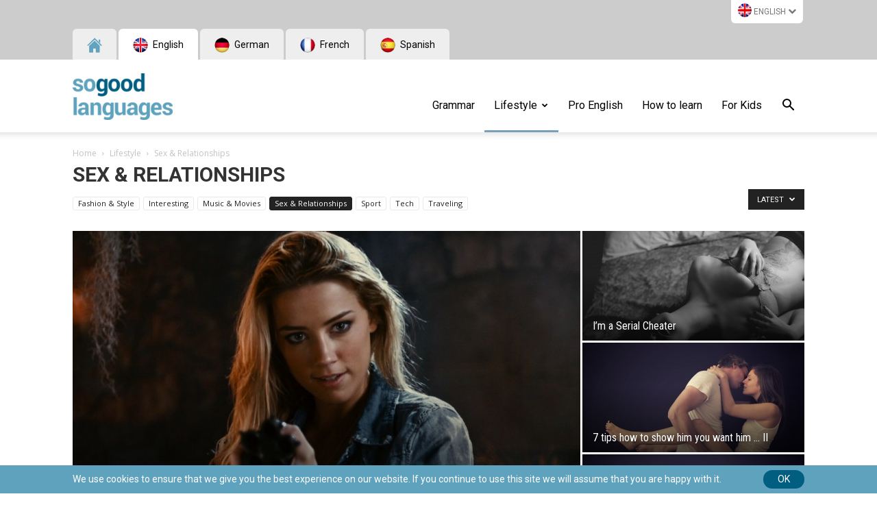

--- FILE ---
content_type: text/html; charset=UTF-8
request_url: https://www.sogoodlanguages.com/english/category/lifestyle/sex-relationships/
body_size: 21426
content:
<!doctype html >
<!--[if IE 8]>    <html class="ie8" lang="en"> <![endif]-->
<!--[if IE 9]>    <html class="ie9" lang="en"> <![endif]-->
<!--[if gt IE 8]><!--> <html lang="en-US"> <!--<![endif]-->
<head>
    <title>Sex &amp; Relationships Archivy - SoGood Languages</title>
    <meta charset="UTF-8" />
    <meta http-equiv="Content-Type" content="text/html; charset=UTF-8">
    <meta name="viewport" content="width=device-width, initial-scale=1.0">
    <link rel="pingback" href="https://www.sogoodlanguages.com/xmlrpc.php" />
    <meta name='robots' content='max-image-preview:large' />
<link rel="alternate" hreflang="en-us" href="https://www.sogoodlanguages.com/english/category/lifestyle/sex-relationships/" />
<link rel="alternate" hreflang="cs-cz" href="https://www.sogoodlanguages.com/cs/anglictina/category/dvojjazycne-clanky/sex-vztahy/" />
<link rel="alternate" hreflang="es-es" href="https://www.sogoodlanguages.com/es/ingles/category/estilo-de-vida/sexo-y-relaciones/" />

<!-- Google Tag Manager for WordPress by gtm4wp.com -->
<script data-cfasync="false" data-pagespeed-no-defer type="text/javascript">//<![CDATA[
	var gtm4wp_datalayer_name = "dataLayer";
	var dataLayer = dataLayer || [];
	var gtm4wp_use_sku_instead        = 0;
	var gtm4wp_id_prefix              = '';
	var gtm4wp_remarketing            = false;
	var gtm4wp_eec                    = false;
	var gtm4wp_classicec              = 1;
	var gtm4wp_currency               = 'EUR';
	var gtm4wp_product_per_impression = 0;
	var gtm4wp_needs_shipping_address = false;
//]]>
</script>
<!-- End Google Tag Manager for WordPress by gtm4wp.com --><link rel="icon" type="image/png" href="https://www.sogoodlanguages.com/wp-content/uploads/2015/12/SGL-favicon.png"><link rel="apple-touch-icon-precomposed" sizes="152x152" href="https://www.sogoodlanguages.com/english/wp-content/uploads/2015/12/SGL-piktogram.png"/>
	<!-- This site is optimized with the Yoast SEO plugin v14.7 - https://yoast.com/wordpress/plugins/seo/ -->
	<meta name="robots" content="index, follow" />
	<meta name="googlebot" content="index, follow, max-snippet:-1, max-image-preview:large, max-video-preview:-1" />
	<meta name="bingbot" content="index, follow, max-snippet:-1, max-image-preview:large, max-video-preview:-1" />
	<link rel="canonical" href="https://www.sogoodlanguages.com/english/category/lifestyle/sex-relationships/" />
	<link rel="next" href="https://www.sogoodlanguages.com/english/category/lifestyle/sex-relationships/page/2/" />
	<meta property="og:locale" content="en_US" />
	<meta property="og:type" content="article" />
	<meta property="og:title" content="Sex &amp; Relationships Archivy - SoGood Languages" />
	<meta property="og:url" content="https://www.sogoodlanguages.com/english/category/lifestyle/sex-relationships/" />
	<meta property="og:site_name" content="SoGood Languages" />
	<meta name="twitter:card" content="summary" />
	<script type="application/ld+json" class="yoast-schema-graph">{"@context":"https://schema.org","@graph":[{"@type":"WebSite","@id":"https://www.sogoodlanguages.com/english/#website","url":"https://www.sogoodlanguages.com/english/","name":"SoGood Languages","description":"SoGood Languages","potentialAction":[{"@type":"SearchAction","target":"https://www.sogoodlanguages.com/english/?s={search_term_string}","query-input":"required name=search_term_string"}],"inLanguage":"en-US"},{"@type":"CollectionPage","@id":"https://www.sogoodlanguages.com/english/category/lifestyle/sex-relationships/#webpage","url":"https://www.sogoodlanguages.com/english/category/lifestyle/sex-relationships/","name":"Sex &amp; Relationships Archivy - SoGood Languages","isPartOf":{"@id":"https://www.sogoodlanguages.com/english/#website"},"inLanguage":"en-US"}]}</script>
	<!-- / Yoast SEO plugin. -->


<link rel='dns-prefetch' href='//fonts.googleapis.com' />
<link rel='dns-prefetch' href='//s.w.org' />
<link rel="alternate" type="application/rss+xml" title="SoGood Languages &raquo; Feed" href="https://www.sogoodlanguages.com/feed/" />
<link rel="alternate" type="application/rss+xml" title="SoGood Languages &raquo; Comments Feed" href="https://www.sogoodlanguages.com/comments/feed/" />
<link rel="alternate" type="application/rss+xml" title="SoGood Languages &raquo; Sex &amp; Relationships Category Feed" href="https://www.sogoodlanguages.com/english/category/lifestyle/sex-relationships/feed/" />
		<script type="text/javascript">
			window._wpemojiSettings = {"baseUrl":"https:\/\/s.w.org\/images\/core\/emoji\/13.0.1\/72x72\/","ext":".png","svgUrl":"https:\/\/s.w.org\/images\/core\/emoji\/13.0.1\/svg\/","svgExt":".svg","source":{"concatemoji":"https:\/\/www.sogoodlanguages.com\/wp-includes\/js\/wp-emoji-release.min.js?ver=5.7.14"}};
			!function(e,a,t){var n,r,o,i=a.createElement("canvas"),p=i.getContext&&i.getContext("2d");function s(e,t){var a=String.fromCharCode;p.clearRect(0,0,i.width,i.height),p.fillText(a.apply(this,e),0,0);e=i.toDataURL();return p.clearRect(0,0,i.width,i.height),p.fillText(a.apply(this,t),0,0),e===i.toDataURL()}function c(e){var t=a.createElement("script");t.src=e,t.defer=t.type="text/javascript",a.getElementsByTagName("head")[0].appendChild(t)}for(o=Array("flag","emoji"),t.supports={everything:!0,everythingExceptFlag:!0},r=0;r<o.length;r++)t.supports[o[r]]=function(e){if(!p||!p.fillText)return!1;switch(p.textBaseline="top",p.font="600 32px Arial",e){case"flag":return s([127987,65039,8205,9895,65039],[127987,65039,8203,9895,65039])?!1:!s([55356,56826,55356,56819],[55356,56826,8203,55356,56819])&&!s([55356,57332,56128,56423,56128,56418,56128,56421,56128,56430,56128,56423,56128,56447],[55356,57332,8203,56128,56423,8203,56128,56418,8203,56128,56421,8203,56128,56430,8203,56128,56423,8203,56128,56447]);case"emoji":return!s([55357,56424,8205,55356,57212],[55357,56424,8203,55356,57212])}return!1}(o[r]),t.supports.everything=t.supports.everything&&t.supports[o[r]],"flag"!==o[r]&&(t.supports.everythingExceptFlag=t.supports.everythingExceptFlag&&t.supports[o[r]]);t.supports.everythingExceptFlag=t.supports.everythingExceptFlag&&!t.supports.flag,t.DOMReady=!1,t.readyCallback=function(){t.DOMReady=!0},t.supports.everything||(n=function(){t.readyCallback()},a.addEventListener?(a.addEventListener("DOMContentLoaded",n,!1),e.addEventListener("load",n,!1)):(e.attachEvent("onload",n),a.attachEvent("onreadystatechange",function(){"complete"===a.readyState&&t.readyCallback()})),(n=t.source||{}).concatemoji?c(n.concatemoji):n.wpemoji&&n.twemoji&&(c(n.twemoji),c(n.wpemoji)))}(window,document,window._wpemojiSettings);
		</script>
		<style type="text/css">
img.wp-smiley,
img.emoji {
	display: inline !important;
	border: none !important;
	box-shadow: none !important;
	height: 1em !important;
	width: 1em !important;
	margin: 0 .07em !important;
	vertical-align: -0.1em !important;
	background: none !important;
	padding: 0 !important;
}
</style>
	<link rel='stylesheet' id='wp-block-library-css'  href='https://www.sogoodlanguages.com/wp-includes/css/dist/block-library/style.min.css?ver=5.7.14' type='text/css' media='all' />
<link rel='stylesheet' id='cptch_stylesheet-css'  href='https://www.sogoodlanguages.com/wp-content/plugins/captcha/css/front_end_style.css?ver=4.4.5' type='text/css' media='all' />
<link rel='stylesheet' id='dashicons-css'  href='https://www.sogoodlanguages.com/wp-includes/css/dashicons.min.css?ver=5.7.14' type='text/css' media='all' />
<link rel='stylesheet' id='cptch_desktop_style-css'  href='https://www.sogoodlanguages.com/wp-content/plugins/captcha/css/desktop_style.css?ver=4.4.5' type='text/css' media='all' />
<link rel='stylesheet' id='contact-form-7-css'  href='https://www.sogoodlanguages.com/wp-content/plugins/contact-form-7/includes/css/styles.css?ver=5.2.1' type='text/css' media='all' />
<link rel='stylesheet' id='woocommerce-layout-css'  href='https://www.sogoodlanguages.com/wp-content/plugins/woocommerce/assets/css/woocommerce-layout.css?ver=3.5.10' type='text/css' media='all' />
<link rel='stylesheet' id='woocommerce-smallscreen-css'  href='https://www.sogoodlanguages.com/wp-content/plugins/woocommerce/assets/css/woocommerce-smallscreen.css?ver=3.5.10' type='text/css' media='only screen and (max-width: 768px)' />
<link rel='stylesheet' id='woocommerce-general-css'  href='https://www.sogoodlanguages.com/wp-content/plugins/woocommerce/assets/css/woocommerce.css?ver=3.5.10' type='text/css' media='all' />
<style id='woocommerce-inline-inline-css' type='text/css'>
.woocommerce form .form-row .required { visibility: visible; }
</style>
<link rel='stylesheet' id='presspop-css-css'  href='https://www.sogoodlanguages.com/wp-content/plugins/wp-pops/assets/presspop.css?ver=5.7.14' type='text/css' media='all' />
<link rel='stylesheet' id='wpml-legacy-dropdown-0-css'  href='//www.sogoodlanguages.com/wp-content/plugins/sitepress-multilingual-cms/templates/language-switchers/legacy-dropdown/style.css?ver=1' type='text/css' media='all' />
<style id='wpml-legacy-dropdown-0-inline-css' type='text/css'>
.wpml-ls-statics-shortcode_actions{background-color:#ffffff;}.wpml-ls-statics-shortcode_actions, .wpml-ls-statics-shortcode_actions .wpml-ls-sub-menu, .wpml-ls-statics-shortcode_actions a {border-color:#cdcdcd;}.wpml-ls-statics-shortcode_actions a {color:#444444;background-color:#ffffff;}.wpml-ls-statics-shortcode_actions a:hover,.wpml-ls-statics-shortcode_actions a:focus {color:#000000;background-color:#eeeeee;}.wpml-ls-statics-shortcode_actions .wpml-ls-current-language>a {color:#444444;background-color:#ffffff;}.wpml-ls-statics-shortcode_actions .wpml-ls-current-language:hover>a, .wpml-ls-statics-shortcode_actions .wpml-ls-current-language>a:focus {color:#000000;background-color:#eeeeee;}
</style>
<link rel='stylesheet' id='wpml-tm-admin-bar-css'  href='https://www.sogoodlanguages.com/wp-content/plugins/wpml-translation-management/res/css/admin-bar-style.css?ver=2.9.10' type='text/css' media='all' />
<link rel='stylesheet' id='js_composer_front-css'  href='https://www.sogoodlanguages.com/wp-content/plugins/js_composer/assets/css/js_composer.min.css?ver=5.2.1' type='text/css' media='all' />
<link rel='stylesheet' id='newspaper-sgl-css'  href='https://www.sogoodlanguages.com/wp-content/themes/newspaper-sgl/assets/css/style.min.css?ver=20190601' type='text/css' media='all' />
<link rel='stylesheet' id='google-fonts-style-css'  href='https://fonts.googleapis.com/css?family=Roboto%3A300%2C400%2C400italic%2C500%2C500italic%2C700%2C900%7CRoboto+Condensed%3A400%7CUbuntu%3A400%7CPT+Sans%3A400%7COpen+Sans%3A300italic%2C400%2C400italic%2C600%2C600italic%2C700&#038;subset=latin%2Clatin-ext&#038;ver=9.2.2' type='text/css' media='all' />
<link rel='stylesheet' id='tablepress-default-css'  href='https://www.sogoodlanguages.com/wp-content/plugins/tablepress/css/default.min.css?ver=1.12' type='text/css' media='all' />
<link rel='stylesheet' id='select2-css'  href='https://www.sogoodlanguages.com/wp-content/plugins/woocommerce/assets/css/select2.css?ver=3.5.10' type='text/css' media='all' />
<link rel='stylesheet' id='td-theme-css'  href='https://www.sogoodlanguages.com/wp-content/themes/newspaper-sgl/style.css?ver=9.2.2' type='text/css' media='all' />
<link rel='stylesheet' id='td-theme-woo-css'  href='https://www.sogoodlanguages.com/wp-content/themes/Newspaper/style-woocommerce.css?ver=9.2.2' type='text/css' media='all' />
<link rel='stylesheet' id='optimizepress-default-css'  href='https://www.sogoodlanguages.com/wp-content/plugins/optimizePressPlugin/lib/assets/default.min.css?ver=2.5.21' type='text/css' media='all' />
<script type='text/javascript' src='https://www.sogoodlanguages.com/wp-includes/js/jquery/jquery.min.js?ver=3.5.1' id='jquery-core-js'></script>
<script type='text/javascript' src='https://www.sogoodlanguages.com/wp-includes/js/jquery/jquery-migrate.min.js?ver=3.3.2' id='jquery-migrate-js'></script>
<script type='text/javascript' id='optimizepress-op-jquery-base-all-js-extra'>
/* <![CDATA[ */
var OptimizePress = {"ajaxurl":"https:\/\/www.sogoodlanguages.com\/wp-admin\/admin-ajax.php","SN":"optimizepress","version":"2.5.21","script_debug":".min","localStorageEnabled":"","wp_admin_page":"","op_live_editor":"","op_page_builder":"","op_create_new_page":"","imgurl":"https:\/\/www.sogoodlanguages.com\/wp-content\/plugins\/optimizePressPlugin\/lib\/images\/","OP_URL":"https:\/\/www.sogoodlanguages.com\/wp-content\/plugins\/optimizePressPlugin\/","OP_JS":"https:\/\/www.sogoodlanguages.com\/wp-content\/plugins\/optimizePressPlugin\/lib\/js\/","OP_PAGE_BUILDER_URL":"","include_url":"https:\/\/www.sogoodlanguages.com\/wp-includes\/","op_autosave_interval":"300","op_autosave_enabled":"Y","paths":{"url":"https:\/\/www.sogoodlanguages.com\/wp-content\/plugins\/optimizePressPlugin\/","img":"https:\/\/www.sogoodlanguages.com\/wp-content\/plugins\/optimizePressPlugin\/lib\/images\/","js":"https:\/\/www.sogoodlanguages.com\/wp-content\/plugins\/optimizePressPlugin\/lib\/js\/","css":"https:\/\/www.sogoodlanguages.com\/wp-content\/plugins\/optimizePressPlugin\/lib\/css\/"},"social":{"twitter":"optimizepress","facebook":"optimizepress","googleplus":"111273444733787349971"},"flowplayerHTML5":"https:\/\/www.sogoodlanguages.com\/wp-content\/plugins\/optimizePressPlugin\/lib\/modules\/blog\/video\/flowplayer\/flowplayer.swf","flowplayerKey":"","flowplayerLogo":"","mediaelementplayer":"https:\/\/www.sogoodlanguages.com\/wp-content\/plugins\/optimizePressPlugin\/lib\/modules\/blog\/video\/mediaelement\/","pb_unload_alert":"This page is asking you to confirm that you want to leave - data you have entered may not be saved.","pb_save_alert":"Please make sure you are happy with all of your options as some options will not be able to be changed for this page later.","search_default":"Search...","ems_providers":{"activecampaign":"ActiveCampaign"},"optimizemember":{"enabled":false,"version":"0"},"OP_LEADS_URL":"https:\/\/my.optimizeleads.com\/","OP_LEADS_THEMES_URL":"https:\/\/my.optimizeleads.com\/build\/themes\/","google_recaptcha_site_key":""};
/* ]]> */
</script>
<script type='text/javascript' src='https://www.sogoodlanguages.com/wp-content/plugins/optimizePressPlugin/lib/js/op-jquery-base-all.min.js?ver=2.5.21' id='optimizepress-op-jquery-base-all-js'></script>
<script type='text/javascript' src='https://www.sogoodlanguages.com/wp-content/plugins/sitepress-multilingual-cms/res/js/jquery.cookie.js?ver=4.3.18' id='jquery.cookie-js'></script>
<script type='text/javascript' id='wpml-cookie-js-extra'>
/* <![CDATA[ */
var wpml_cookies = {"wp-wpml_current_language":{"value":"en","expires":1,"path":"\/"}};
var wpml_cookies = {"wp-wpml_current_language":{"value":"en","expires":1,"path":"\/"}};
/* ]]> */
</script>
<script type='text/javascript' src='https://www.sogoodlanguages.com/wp-content/plugins/sitepress-multilingual-cms/res/js/cookies/language-cookie.js?ver=4.3.18' id='wpml-cookie-js'></script>
<script type='text/javascript' src='https://www.sogoodlanguages.com/wp-content/plugins/woocommerce/assets/js/jquery-blockui/jquery.blockUI.min.js?ver=2.70' id='jquery-blockui-js'></script>
<script type='text/javascript' id='wc-add-to-cart-js-extra'>
/* <![CDATA[ */
var wc_add_to_cart_params = {"ajax_url":"\/wp-admin\/admin-ajax.php","wc_ajax_url":"\/english\/?wc-ajax=%%endpoint%%","i18n_view_cart":"View cart","cart_url":"https:\/\/www.sogoodlanguages.com\/cs\/anglictina\/kosik\/","is_cart":"","cart_redirect_after_add":"yes"};
/* ]]> */
</script>
<script type='text/javascript' src='https://www.sogoodlanguages.com/wp-content/plugins/woocommerce/assets/js/frontend/add-to-cart.min.js?ver=3.5.10' id='wc-add-to-cart-js'></script>
<script type='text/javascript' id='wp-sgl-js-extra'>
/* <![CDATA[ */
var sgl = {"ajax_url":"https:\/\/www.sogoodlanguages.com\/wp-admin\/admin-ajax.php","trial_courses":[],"flags":{"en":"https:\/\/www.sogoodlanguages.com\/wp-content\/plugins\/wp-onlinejazyky\/assets\/images\/flags\/en.png","de":"https:\/\/www.sogoodlanguages.com\/wp-content\/plugins\/wp-onlinejazyky\/assets\/images\/flags\/de.png","es":"https:\/\/www.sogoodlanguages.com\/wp-content\/plugins\/wp-onlinejazyky\/assets\/images\/flags\/es.png","fr":"https:\/\/www.sogoodlanguages.com\/wp-content\/plugins\/wp-onlinejazyky\/assets\/images\/flags\/fr.png","it":"https:\/\/www.sogoodlanguages.com\/wp-content\/plugins\/wp-onlinejazyky\/assets\/images\/flags\/it.png","ru":"https:\/\/www.sogoodlanguages.com\/wp-content\/plugins\/wp-onlinejazyky\/assets\/images\/flags\/ru.png"}};
/* ]]> */
</script>
<script type='text/javascript' src='https://www.sogoodlanguages.com/wp-content/plugins/wp-onlinejazyky/assets/js/trial.js?ver=20190526' id='wp-sgl-js'></script>
<script type='text/javascript' src='//www.sogoodlanguages.com/wp-content/plugins/sitepress-multilingual-cms/templates/language-switchers/legacy-dropdown/script.js?ver=1' id='wpml-legacy-dropdown-0-js'></script>
<script type='text/javascript' src='https://www.sogoodlanguages.com/wp-content/plugins/duracelltomi-google-tag-manager/js/gtm4wp-form-move-tracker.js?ver=1.11.6' id='gtm4wp-form-move-tracker-js'></script>
<script type='text/javascript' src='https://www.sogoodlanguages.com/wp-content/plugins/duracelltomi-google-tag-manager/js/gtm4wp-woocommerce-classic.js?ver=1.11.6' id='gtm4wp-woocommerce-classic-js'></script>
<script type='text/javascript' src='https://www.sogoodlanguages.com/wp-content/plugins/js_composer/assets/js/vendors/woocommerce-add-to-cart.js?ver=5.2.1' id='vc_woocommerce-add-to-cart-js-js'></script>
<script type='text/javascript' id='newspaper-sgl-js-extra'>
/* <![CDATA[ */
var admin_ajax = "https:\/\/www.sogoodlanguages.com\/wp-admin\/admin-ajax.php";
/* ]]> */
</script>
<script type='text/javascript' src='https://www.sogoodlanguages.com/wp-content/themes/newspaper-sgl/assets/js/main.min.js?ver=5.7.14' id='newspaper-sgl-js'></script>
<script type='text/javascript' id='wpml-browser-redirect-js-extra'>
/* <![CDATA[ */
var wpml_browser_redirect_params = {"pageLanguage":"en","languageUrls":{"en_US":"https:\/\/www.sogoodlanguages.com\/english\/category\/lifestyle\/sex-relationships\/","en":"https:\/\/www.sogoodlanguages.com\/english\/category\/lifestyle\/sex-relationships\/","US":"https:\/\/www.sogoodlanguages.com\/english\/category\/lifestyle\/sex-relationships\/","cs_CZ":"https:\/\/www.sogoodlanguages.com\/cs\/anglictina\/category\/dvojjazycne-clanky\/sex-vztahy\/","cs":"https:\/\/www.sogoodlanguages.com\/cs\/anglictina\/category\/dvojjazycne-clanky\/sex-vztahy\/","CZ":"https:\/\/www.sogoodlanguages.com\/cs\/anglictina\/category\/dvojjazycne-clanky\/sex-vztahy\/","es_ES":"https:\/\/www.sogoodlanguages.com\/es\/ingles\/category\/estilo-de-vida\/sexo-y-relaciones\/","es":"https:\/\/www.sogoodlanguages.com\/es\/ingles\/category\/estilo-de-vida\/sexo-y-relaciones\/","ES":"https:\/\/www.sogoodlanguages.com\/es\/ingles\/category\/estilo-de-vida\/sexo-y-relaciones\/"},"cookie":{"name":"_icl_visitor_lang_js","domain":"www.sogoodlanguages.com","path":"\/","expiration":24}};
/* ]]> */
</script>
<script type='text/javascript' src='https://www.sogoodlanguages.com/wp-content/plugins/sitepress-multilingual-cms/dist/js/browser-redirect/app.js?ver=4.3.18' id='wpml-browser-redirect-js'></script>
<link rel="https://api.w.org/" href="https://www.sogoodlanguages.com/wp-json/" /><link rel="alternate" type="application/json" href="https://www.sogoodlanguages.com/wp-json/wp/v2/categories/23" /><link rel="EditURI" type="application/rsd+xml" title="RSD" href="https://www.sogoodlanguages.com/xmlrpc.php?rsd" />
<link rel="wlwmanifest" type="application/wlwmanifest+xml" href="https://www.sogoodlanguages.com/wp-includes/wlwmanifest.xml" /> 
<meta name="generator" content="WordPress 5.7.14" />
<meta name="generator" content="WooCommerce 3.5.10" />
<meta name="generator" content="WPML ver:4.3.18 stt:9,1,42,44,47,10,2;" />

<!-- Google Tag Manager for WordPress by gtm4wp.com -->
<script data-cfasync="false" data-pagespeed-no-defer type="text/javascript">//<![CDATA[
	var dataLayer_content = {"pagePostType":"post","pagePostType2":"category-post","pageCategory":["fashion-style","featured","sex-relationships"]};
	dataLayer.push( dataLayer_content );//]]>
</script>
<script data-cfasync="false">//<![CDATA[
(function(w,d,s,l,i){w[l]=w[l]||[];w[l].push({'gtm.start':
new Date().getTime(),event:'gtm.js'});var f=d.getElementsByTagName(s)[0],
j=d.createElement(s),dl=l!='dataLayer'?'&l='+l:'';j.async=true;j.src=
'//www.googletagmanager.com/gtm.'+'js?id='+i+dl;f.parentNode.insertBefore(j,f);
})(window,document,'script','dataLayer','GTM-WX79CN');//]]>
</script>
<!-- End Google Tag Manager -->
<!-- End Google Tag Manager for WordPress by gtm4wp.com --><link rel="alternate" hreflang="en" href="https://www.sogoodlanguages.com/english/category/lifestyle/sex-relationships/" />
<link rel="alternate" hreflang="cs" href="https://www.sogoodlanguages.com/cs/anglictina/category/dvojjazycne-clanky/sex-vztahy/" />
<link rel="alternate" hreflang="es" href="https://www.sogoodlanguages.com/es/ingles/category/estilo-de-vida/sexo-y-relaciones/" />
    <style>
                                  </style>
  <!--[if lt IE 9]><script src="https://cdnjs.cloudflare.com/ajax/libs/html5shiv/3.7.3/html5shiv.js"></script><![endif]-->
    <style type="text/css">:not(#tve) .ttfm1{font-family: 'Roboto Condensed' !important;font-weight: 400 !important;}.ttfm1 input, .ttfm1 select, .ttfm1 textarea, .ttfm1 button {font-family: 'Roboto Condensed' !important;font-weight: 400 !important;}:not(#tve) .ttfm1.bold_text,.ttfm1 .bold_text,.ttfm1 b,.ttfm1 strong{font-weight: 700 !important;}.ttfm1.bold_text,.ttfm1 .bold_text,.ttfm1 b,.ttfm1 strong input, .ttfm1.bold_text,.ttfm1 .bold_text,.ttfm1 b,.ttfm1 strong select, .ttfm1.bold_text,.ttfm1 .bold_text,.ttfm1 b,.ttfm1 strong textarea, .ttfm1.bold_text,.ttfm1 .bold_text,.ttfm1 b,.ttfm1 strong button {font-weight: 700 !important;}:not(#tve) .ttfm2{font-family: 'Roboto' !important;font-weight: 400 !important;}.ttfm2 input, .ttfm2 select, .ttfm2 textarea, .ttfm2 button {font-family: 'Roboto' !important;font-weight: 400 !important;}:not(#tve) .ttfm2.bold_text,.ttfm2 .bold_text,.ttfm2 b,.ttfm2 strong{font-weight: 700 !important;}.ttfm2.bold_text,.ttfm2 .bold_text,.ttfm2 b,.ttfm2 strong input, .ttfm2.bold_text,.ttfm2 .bold_text,.ttfm2 b,.ttfm2 strong select, .ttfm2.bold_text,.ttfm2 .bold_text,.ttfm2 b,.ttfm2 strong textarea, .ttfm2.bold_text,.ttfm2 .bold_text,.ttfm2 b,.ttfm2 strong button {font-weight: 700 !important;}</style><style type="text/css" id="tve_global_variables">:root{}</style>	<noscript><style>.woocommerce-product-gallery{ opacity: 1 !important; }</style></noscript>
	<meta name="generator" content="Powered by Visual Composer - drag and drop page builder for WordPress."/>
<!--[if lte IE 9]><link rel="stylesheet" type="text/css" href="https://www.sogoodlanguages.com/wp-content/plugins/js_composer/assets/css/vc_lte_ie9.min.css" media="screen"><![endif]-->
        <!--[if (gte IE 6)&(lte IE 8)]>
            <script type="text/javascript" src="https://www.sogoodlanguages.com/wp-content/plugins/optimizePressPlugin/lib/js/selectivizr-1.0.2-min.js?ver=1.0.2"></script>
        <![endif]-->
        <!--[if lt IE 9]>
            <script src="https://www.sogoodlanguages.com/wp-content/plugins/optimizePressPlugin/lib/js//html5shiv.min.js"></script>
        <![endif]-->
    
<!-- JS generated by theme -->

<script>
    
    

	    var tdBlocksArray = []; //here we store all the items for the current page

	    //td_block class - each ajax block uses a object of this class for requests
	    function tdBlock() {
		    this.id = '';
		    this.block_type = 1; //block type id (1-234 etc)
		    this.atts = '';
		    this.td_column_number = '';
		    this.td_current_page = 1; //
		    this.post_count = 0; //from wp
		    this.found_posts = 0; //from wp
		    this.max_num_pages = 0; //from wp
		    this.td_filter_value = ''; //current live filter value
		    this.is_ajax_running = false;
		    this.td_user_action = ''; // load more or infinite loader (used by the animation)
		    this.header_color = '';
		    this.ajax_pagination_infinite_stop = ''; //show load more at page x
	    }


        // td_js_generator - mini detector
        (function(){
            var htmlTag = document.getElementsByTagName("html")[0];

	        if ( navigator.userAgent.indexOf("MSIE 10.0") > -1 ) {
                htmlTag.className += ' ie10';
            }

            if ( !!navigator.userAgent.match(/Trident.*rv\:11\./) ) {
                htmlTag.className += ' ie11';
            }

	        if ( navigator.userAgent.indexOf("Edge") > -1 ) {
                htmlTag.className += ' ieEdge';
            }

            if ( /(iPad|iPhone|iPod)/g.test(navigator.userAgent) ) {
                htmlTag.className += ' td-md-is-ios';
            }

            var user_agent = navigator.userAgent.toLowerCase();
            if ( user_agent.indexOf("android") > -1 ) {
                htmlTag.className += ' td-md-is-android';
            }

            if ( -1 !== navigator.userAgent.indexOf('Mac OS X')  ) {
                htmlTag.className += ' td-md-is-os-x';
            }

            if ( /chrom(e|ium)/.test(navigator.userAgent.toLowerCase()) ) {
               htmlTag.className += ' td-md-is-chrome';
            }

            if ( -1 !== navigator.userAgent.indexOf('Firefox') ) {
                htmlTag.className += ' td-md-is-firefox';
            }

            if ( -1 !== navigator.userAgent.indexOf('Safari') && -1 === navigator.userAgent.indexOf('Chrome') ) {
                htmlTag.className += ' td-md-is-safari';
            }

            if( -1 !== navigator.userAgent.indexOf('IEMobile') ){
                htmlTag.className += ' td-md-is-iemobile';
            }

        })();




        var tdLocalCache = {};

        ( function () {
            "use strict";

            tdLocalCache = {
                data: {},
                remove: function (resource_id) {
                    delete tdLocalCache.data[resource_id];
                },
                exist: function (resource_id) {
                    return tdLocalCache.data.hasOwnProperty(resource_id) && tdLocalCache.data[resource_id] !== null;
                },
                get: function (resource_id) {
                    return tdLocalCache.data[resource_id];
                },
                set: function (resource_id, cachedData) {
                    tdLocalCache.remove(resource_id);
                    tdLocalCache.data[resource_id] = cachedData;
                }
            };
        })();

    
    
var td_viewport_interval_list=[{"limitBottom":767,"sidebarWidth":228},{"limitBottom":1018,"sidebarWidth":300},{"limitBottom":1140,"sidebarWidth":324}];
var td_animation_stack_effect="type0";
var tds_animation_stack=true;
var td_animation_stack_specific_selectors=".entry-thumb, img";
var td_animation_stack_general_selectors=".td-animation-stack img, .td-animation-stack .entry-thumb, .post img";
var td_ajax_url="https:\/\/www.sogoodlanguages.com\/wp-admin\/admin-ajax.php?td_theme_name=Newspaper&v=9.2.2";
var td_get_template_directory_uri="https:\/\/www.sogoodlanguages.com\/wp-content\/themes\/Newspaper";
var tds_snap_menu="";
var tds_logo_on_sticky="";
var tds_header_style="7";
var td_please_wait="Please wait...";
var td_email_user_pass_incorrect="User or password incorrect!";
var td_email_user_incorrect="Email or username incorrect!";
var td_email_incorrect="Email incorrect!";
var tds_more_articles_on_post_enable="";
var tds_more_articles_on_post_time_to_wait="";
var tds_more_articles_on_post_pages_distance_from_top=0;
var tds_theme_color_site_wide="#78a0bc";
var tds_smart_sidebar="enabled";
var tdThemeName="Newspaper";
var td_magnific_popup_translation_tPrev="Previous (Left arrow key)";
var td_magnific_popup_translation_tNext="Next (Right arrow key)";
var td_magnific_popup_translation_tCounter="%curr% of %total%";
var td_magnific_popup_translation_ajax_tError="The content from %url% could not be loaded.";
var td_magnific_popup_translation_image_tError="The image #%curr% could not be loaded.";
var tdDateNamesI18n={"month_names":["January","February","March","April","May","June","July","August","September","October","November","December"],"month_names_short":["Jan","Feb","Mar","Apr","May","Jun","Jul","Aug","Sep","Oct","Nov","Dec"],"day_names":["Sunday","Monday","Tuesday","Wednesday","Thursday","Friday","Saturday"],"day_names_short":["Sun","Mon","Tue","Wed","Thu","Fri","Sat"]};
var td_ad_background_click_link="";
var td_ad_background_click_target="";
</script>


<!-- Header style compiled by theme -->

<style>
    
.td-header-wrap .black-menu .sf-menu > .current-menu-item > a,
    .td-header-wrap .black-menu .sf-menu > .current-menu-ancestor > a,
    .td-header-wrap .black-menu .sf-menu > .current-category-ancestor > a,
    .td-header-wrap .black-menu .sf-menu > li > a:hover,
    .td-header-wrap .black-menu .sf-menu > .sfHover > a,
    .td-header-style-12 .td-header-menu-wrap-full,
    .sf-menu > .current-menu-item > a:after,
    .sf-menu > .current-menu-ancestor > a:after,
    .sf-menu > .current-category-ancestor > a:after,
    .sf-menu > li:hover > a:after,
    .sf-menu > .sfHover > a:after,
    .td-header-style-12 .td-affix,
    .header-search-wrap .td-drop-down-search:after,
    .header-search-wrap .td-drop-down-search .btn:hover,
    input[type=submit]:hover,
    .td-read-more a,
    .td-post-category:hover,
    .td-grid-style-1.td-hover-1 .td-big-grid-post:hover .td-post-category,
    .td-grid-style-5.td-hover-1 .td-big-grid-post:hover .td-post-category,
    .td_top_authors .td-active .td-author-post-count,
    .td_top_authors .td-active .td-author-comments-count,
    .td_top_authors .td_mod_wrap:hover .td-author-post-count,
    .td_top_authors .td_mod_wrap:hover .td-author-comments-count,
    .td-404-sub-sub-title a:hover,
    .td-search-form-widget .wpb_button:hover,
    .td-rating-bar-wrap div,
    .td_category_template_3 .td-current-sub-category,
    .dropcap,
    .td_wrapper_video_playlist .td_video_controls_playlist_wrapper,
    .wpb_default,
    .wpb_default:hover,
    .td-left-smart-list:hover,
    .td-right-smart-list:hover,
    .woocommerce-checkout .woocommerce input.button:hover,
    .woocommerce-page .woocommerce a.button:hover,
    .woocommerce-account div.woocommerce .button:hover,
    #bbpress-forums button:hover,
    .bbp_widget_login .button:hover,
    .td-footer-wrapper .td-post-category,
    .td-footer-wrapper .widget_product_search input[type="submit"]:hover,
    .woocommerce .product a.button:hover,
    .woocommerce .product #respond input#submit:hover,
    .woocommerce .checkout input#place_order:hover,
    .woocommerce .woocommerce.widget .button:hover,
    .single-product .product .summary .cart .button:hover,
    .woocommerce-cart .woocommerce table.cart .button:hover,
    .woocommerce-cart .woocommerce .shipping-calculator-form .button:hover,
    .td-next-prev-wrap a:hover,
    .td-load-more-wrap a:hover,
    .td-post-small-box a:hover,
    .page-nav .current,
    .page-nav:first-child > div,
    .td_category_template_8 .td-category-header .td-category a.td-current-sub-category,
    .td_category_template_4 .td-category-siblings .td-category a:hover,
    #bbpress-forums .bbp-pagination .current,
    #bbpress-forums #bbp-single-user-details #bbp-user-navigation li.current a,
    .td-theme-slider:hover .slide-meta-cat a,
    a.vc_btn-black:hover,
    .td-trending-now-wrapper:hover .td-trending-now-title,
    .td-scroll-up,
    .td-smart-list-button:hover,
    .td-weather-information:before,
    .td-weather-week:before,
    .td_block_exchange .td-exchange-header:before,
    .td_block_big_grid_9.td-grid-style-1 .td-post-category,
    .td_block_big_grid_9.td-grid-style-5 .td-post-category,
    .td-grid-style-6.td-hover-1 .td-module-thumb:after,
    .td-pulldown-syle-2 .td-subcat-dropdown ul:after,
    .td_block_template_9 .td-block-title:after,
    .td_block_template_15 .td-block-title:before,
    div.wpforms-container .wpforms-form div.wpforms-submit-container button[type=submit] {
        background-color: #78a0bc;
    }

    .td_block_template_4 .td-related-title .td-cur-simple-item:before {
        border-color: #78a0bc transparent transparent transparent !important;
    }

    .woocommerce .woocommerce-message .button:hover,
    .woocommerce .woocommerce-error .button:hover,
    .woocommerce .woocommerce-info .button:hover {
        background-color: #78a0bc !important;
    }
    
    
    .td_block_template_4 .td-related-title .td-cur-simple-item,
    .td_block_template_3 .td-related-title .td-cur-simple-item,
    .td_block_template_9 .td-related-title:after {
        background-color: #78a0bc;
    }

    .woocommerce .product .onsale,
    .woocommerce.widget .ui-slider .ui-slider-handle {
        background: none #78a0bc;
    }

    .woocommerce.widget.widget_layered_nav_filters ul li a {
        background: none repeat scroll 0 0 #78a0bc !important;
    }

    a,
    cite a:hover,
    .td_mega_menu_sub_cats .cur-sub-cat,
    .td-mega-span h3 a:hover,
    .td_mod_mega_menu:hover .entry-title a,
    .header-search-wrap .result-msg a:hover,
    .td-header-top-menu .td-drop-down-search .td_module_wrap:hover .entry-title a,
    .td-header-top-menu .td-icon-search:hover,
    .td-header-wrap .result-msg a:hover,
    .top-header-menu li a:hover,
    .top-header-menu .current-menu-item > a,
    .top-header-menu .current-menu-ancestor > a,
    .top-header-menu .current-category-ancestor > a,
    .td-social-icon-wrap > a:hover,
    .td-header-sp-top-widget .td-social-icon-wrap a:hover,
    .td-page-content blockquote p,
    .td-post-content blockquote p,
    .mce-content-body blockquote p,
    .comment-content blockquote p,
    .wpb_text_column blockquote p,
    .td_block_text_with_title blockquote p,
    .td_module_wrap:hover .entry-title a,
    .td-subcat-filter .td-subcat-list a:hover,
    .td-subcat-filter .td-subcat-dropdown a:hover,
    .td_quote_on_blocks,
    .dropcap2,
    .dropcap3,
    .td_top_authors .td-active .td-authors-name a,
    .td_top_authors .td_mod_wrap:hover .td-authors-name a,
    .td-post-next-prev-content a:hover,
    .author-box-wrap .td-author-social a:hover,
    .td-author-name a:hover,
    .td-author-url a:hover,
    .td_mod_related_posts:hover h3 > a,
    .td-post-template-11 .td-related-title .td-related-left:hover,
    .td-post-template-11 .td-related-title .td-related-right:hover,
    .td-post-template-11 .td-related-title .td-cur-simple-item,
    .td-post-template-11 .td_block_related_posts .td-next-prev-wrap a:hover,
    .comment-reply-link:hover,
    .logged-in-as a:hover,
    #cancel-comment-reply-link:hover,
    .td-search-query,
    .td-category-header .td-pulldown-category-filter-link:hover,
    .td-category-siblings .td-subcat-dropdown a:hover,
    .td-category-siblings .td-subcat-dropdown a.td-current-sub-category,
    .widget a:hover,
    .td_wp_recentcomments a:hover,
    .archive .widget_archive .current,
    .archive .widget_archive .current a,
    .widget_calendar tfoot a:hover,
    .woocommerce a.added_to_cart:hover,
    .woocommerce-account .woocommerce-MyAccount-navigation a:hover,
    #bbpress-forums li.bbp-header .bbp-reply-content span a:hover,
    #bbpress-forums .bbp-forum-freshness a:hover,
    #bbpress-forums .bbp-topic-freshness a:hover,
    #bbpress-forums .bbp-forums-list li a:hover,
    #bbpress-forums .bbp-forum-title:hover,
    #bbpress-forums .bbp-topic-permalink:hover,
    #bbpress-forums .bbp-topic-started-by a:hover,
    #bbpress-forums .bbp-topic-started-in a:hover,
    #bbpress-forums .bbp-body .super-sticky li.bbp-topic-title .bbp-topic-permalink,
    #bbpress-forums .bbp-body .sticky li.bbp-topic-title .bbp-topic-permalink,
    .widget_display_replies .bbp-author-name,
    .widget_display_topics .bbp-author-name,
    .footer-text-wrap .footer-email-wrap a,
    .td-subfooter-menu li a:hover,
    .footer-social-wrap a:hover,
    a.vc_btn-black:hover,
    .td-smart-list-dropdown-wrap .td-smart-list-button:hover,
    .td_module_17 .td-read-more a:hover,
    .td_module_18 .td-read-more a:hover,
    .td_module_19 .td-post-author-name a:hover,
    .td-instagram-user a,
    .td-pulldown-syle-2 .td-subcat-dropdown:hover .td-subcat-more span,
    .td-pulldown-syle-2 .td-subcat-dropdown:hover .td-subcat-more i,
    .td-pulldown-syle-3 .td-subcat-dropdown:hover .td-subcat-more span,
    .td-pulldown-syle-3 .td-subcat-dropdown:hover .td-subcat-more i,
    .td-block-title-wrap .td-wrapper-pulldown-filter .td-pulldown-filter-display-option:hover,
    .td-block-title-wrap .td-wrapper-pulldown-filter .td-pulldown-filter-display-option:hover i,
    .td-block-title-wrap .td-wrapper-pulldown-filter .td-pulldown-filter-link:hover,
    .td-block-title-wrap .td-wrapper-pulldown-filter .td-pulldown-filter-item .td-cur-simple-item,
    .td_block_template_2 .td-related-title .td-cur-simple-item,
    .td_block_template_5 .td-related-title .td-cur-simple-item,
    .td_block_template_6 .td-related-title .td-cur-simple-item,
    .td_block_template_7 .td-related-title .td-cur-simple-item,
    .td_block_template_8 .td-related-title .td-cur-simple-item,
    .td_block_template_9 .td-related-title .td-cur-simple-item,
    .td_block_template_10 .td-related-title .td-cur-simple-item,
    .td_block_template_11 .td-related-title .td-cur-simple-item,
    .td_block_template_12 .td-related-title .td-cur-simple-item,
    .td_block_template_13 .td-related-title .td-cur-simple-item,
    .td_block_template_14 .td-related-title .td-cur-simple-item,
    .td_block_template_15 .td-related-title .td-cur-simple-item,
    .td_block_template_16 .td-related-title .td-cur-simple-item,
    .td_block_template_17 .td-related-title .td-cur-simple-item,
    .td-theme-wrap .sf-menu ul .td-menu-item > a:hover,
    .td-theme-wrap .sf-menu ul .sfHover > a,
    .td-theme-wrap .sf-menu ul .current-menu-ancestor > a,
    .td-theme-wrap .sf-menu ul .current-category-ancestor > a,
    .td-theme-wrap .sf-menu ul .current-menu-item > a,
    .td_outlined_btn,
     .td_block_categories_tags .td-ct-item:hover {
        color: #78a0bc;
    }

    a.vc_btn-black.vc_btn_square_outlined:hover,
    a.vc_btn-black.vc_btn_outlined:hover,
    .td-mega-menu-page .wpb_content_element ul li a:hover,
    .td-theme-wrap .td-aj-search-results .td_module_wrap:hover .entry-title a,
    .td-theme-wrap .header-search-wrap .result-msg a:hover {
        color: #78a0bc !important;
    }

    .td-next-prev-wrap a:hover,
    .td-load-more-wrap a:hover,
    .td-post-small-box a:hover,
    .page-nav .current,
    .page-nav:first-child > div,
    .td_category_template_8 .td-category-header .td-category a.td-current-sub-category,
    .td_category_template_4 .td-category-siblings .td-category a:hover,
    #bbpress-forums .bbp-pagination .current,
    .post .td_quote_box,
    .page .td_quote_box,
    a.vc_btn-black:hover,
    .td_block_template_5 .td-block-title > *,
    .td_outlined_btn {
        border-color: #78a0bc;
    }

    .td_wrapper_video_playlist .td_video_currently_playing:after {
        border-color: #78a0bc !important;
    }

    .header-search-wrap .td-drop-down-search:before {
        border-color: transparent transparent #78a0bc transparent;
    }

    .block-title > span,
    .block-title > a,
    .block-title > label,
    .widgettitle,
    .widgettitle:after,
    .td-trending-now-title,
    .td-trending-now-wrapper:hover .td-trending-now-title,
    .wpb_tabs li.ui-tabs-active a,
    .wpb_tabs li:hover a,
    .vc_tta-container .vc_tta-color-grey.vc_tta-tabs-position-top.vc_tta-style-classic .vc_tta-tabs-container .vc_tta-tab.vc_active > a,
    .vc_tta-container .vc_tta-color-grey.vc_tta-tabs-position-top.vc_tta-style-classic .vc_tta-tabs-container .vc_tta-tab:hover > a,
    .td_block_template_1 .td-related-title .td-cur-simple-item,
    .woocommerce .product .products h2:not(.woocommerce-loop-product__title),
    .td-subcat-filter .td-subcat-dropdown:hover .td-subcat-more, 
    .td_3D_btn,
    .td_shadow_btn,
    .td_default_btn,
    .td_round_btn, 
    .td_outlined_btn:hover {
    	background-color: #78a0bc;
    }

    .woocommerce div.product .woocommerce-tabs ul.tabs li.active {
    	background-color: #78a0bc !important;
    }

    .block-title,
    .td_block_template_1 .td-related-title,
    .wpb_tabs .wpb_tabs_nav,
    .vc_tta-container .vc_tta-color-grey.vc_tta-tabs-position-top.vc_tta-style-classic .vc_tta-tabs-container,
    .woocommerce div.product .woocommerce-tabs ul.tabs:before {
        border-color: #78a0bc;
    }
    .td_block_wrap .td-subcat-item a.td-cur-simple-item {
	    color: #78a0bc;
	}


    
    .td-grid-style-4 .entry-title
    {
        background-color: rgba(120, 160, 188, 0.7);
    }

    
    .td-footer-wrapper,
    .td-footer-wrapper .td_block_template_7 .td-block-title > *,
    .td-footer-wrapper .td_block_template_17 .td-block-title,
    .td-footer-wrapper .td-block-title-wrap .td-wrapper-pulldown-filter {
        background-color: #f9f9f9;
    }

    
    .td-footer-wrapper,
    .td-footer-wrapper a,
    .td-footer-wrapper .block-title a,
    .td-footer-wrapper .block-title span,
    .td-footer-wrapper .block-title label,
    .td-footer-wrapper .td-excerpt,
    .td-footer-wrapper .td-post-author-name span,
    .td-footer-wrapper .td-post-date,
    .td-footer-wrapper .td-social-style3 .td_social_type a,
    .td-footer-wrapper .td-social-style3,
    .td-footer-wrapper .td-social-style4 .td_social_type a,
    .td-footer-wrapper .td-social-style4,
    .td-footer-wrapper .td-social-style9,
    .td-footer-wrapper .td-social-style10,
    .td-footer-wrapper .td-social-style2 .td_social_type a,
    .td-footer-wrapper .td-social-style8 .td_social_type a,
    .td-footer-wrapper .td-social-style2 .td_social_type,
    .td-footer-wrapper .td-social-style8 .td_social_type,
    .td-footer-template-13 .td-social-name,
    .td-footer-wrapper .td_block_template_7 .td-block-title > * {
        color: #333333;
    }

    .td-footer-wrapper .widget_calendar th,
    .td-footer-wrapper .widget_calendar td,
    .td-footer-wrapper .td-social-style2 .td_social_type .td-social-box,
    .td-footer-wrapper .td-social-style8 .td_social_type .td-social-box,
    .td-social-style-2 .td-icon-font:after {
        border-color: #333333;
    }

    .td-footer-wrapper .td-module-comments a,
    .td-footer-wrapper .td-post-category,
    .td-footer-wrapper .td-slide-meta .td-post-author-name span,
    .td-footer-wrapper .td-slide-meta .td-post-date {
        color: #fff;
    }

    
    .td-footer-bottom-full .td-container::before {
        background-color: rgba(51, 51, 51, 0.1);
    }

    
    .td-sub-footer-container {
        background-color: #78a0bc;
    }

    
    .td-sub-footer-container,
    .td-subfooter-menu li a {
        color: #eaeaea;
    }

    
    .post .td-post-header .entry-title {
        color: #333333;
    }
    .td_module_15 .entry-title a {
        color: #333333;
    }

    
    .td-post-content h1,
    .td-post-content h2,
    .td-post-content h3,
    .td-post-content h4,
    .td-post-content h5,
    .td-post-content h6 {
    	color: #333333;
    }

    
    .td-page-header h1,
    .td-page-title,
    .woocommerce-page .page-title {
    	color: #333333;
    }

    
    .td-page-content h1,
    .td-page-content h2,
    .td-page-content h3,
    .td-page-content h4,
    .td-page-content h5,
    .td-page-content h6 {
    	color: #333333;
    }

    .td-page-content .widgettitle {
        color: #fff;
    }



    
    .top-header-menu > li > a,
    .td-weather-top-widget .td-weather-now .td-big-degrees,
    .td-weather-top-widget .td-weather-header .td-weather-city,
    .td-header-sp-top-menu .td_data_time {
        font-family:Roboto;
	font-size:16px;
	font-weight:normal;
	text-transform:none;
	
    }
    
    .top-header-menu .menu-item-has-children li a {
    	font-family:Roboto;
	font-size:16px;
	
    }
    
    ul.sf-menu > .td-menu-item > a,
    .td-theme-wrap .td-header-menu-social {
        font-family:Roboto;
	font-size:16px;
	font-weight:normal;
	text-transform:none;
	
    }
    
    .sf-menu ul .td-menu-item a {
        font-family:Roboto;
	
    }
	
    .td_mod_mega_menu .item-details a {
        font-family:Roboto;
	font-size:16px;
	font-weight:normal;
	
    }
    
    .td_mega_menu_sub_cats .block-mega-child-cats a {
        font-size:16px;
	font-weight:normal;
	
    }
    
    .block-title > span,
    .block-title > a,
    .widgettitle,
    .td-trending-now-title,
    .wpb_tabs li a,
    .vc_tta-container .vc_tta-color-grey.vc_tta-tabs-position-top.vc_tta-style-classic .vc_tta-tabs-container .vc_tta-tab > a,
    .td-theme-wrap .td-related-title a,
    .woocommerce div.product .woocommerce-tabs ul.tabs li a,
    .woocommerce .product .products h2:not(.woocommerce-loop-product__title),
    .td-theme-wrap .td-block-title {
        font-family:"Roboto Condensed";
	font-weight:normal;
	text-transform:uppercase;
	
    }
    
    .td-post-date .entry-date {
        font-family:Ubuntu;
	font-style:italic;
	
    }
    
    .td-excerpt,
    .td_module_14 .td-excerpt {
        font-family:"PT Sans";
	font-size:14px;
	
    }


	
	.td_module_wrap .td-module-title {
		font-family:"Roboto Condensed";
	
	}
     
	.td_block_trending_now .entry-title,
	.td-theme-slider .td-module-title,
    .td-big-grid-post .entry-title {
		font-family:"Roboto Condensed";
	
	}
    
	.post .td-post-header .entry-title {
		font-family:Roboto;
	
	}
    
    .td-post-template-default .td-post-header .entry-title {
        font-family:"Roboto Condensed";
	font-size:45px;
	
    }
    
    .td-post-content p,
    .td-post-content {
        font-family:"PT Sans";
	font-size:16px;
	line-height:32px;
	
    }
    
    .td-post-content h1 {
        font-family:"Roboto Condensed";
	font-size:45px;
	
    }
    
    .td-post-content h2 {
        font-family:"Roboto Condensed";
	font-weight:normal;
	
    }
    
    .td-post-content h3 {
        font-family:"Roboto Condensed";
	font-weight:normal;
	
    }
    
    .td-post-content h4 {
        font-family:"Roboto Condensed";
	font-weight:normal;
	
    }
    
    .td-post-content h5 {
        font-family:"Roboto Condensed";
	
    }
    
    .td-post-content h6 {
        font-family:"Roboto Condensed";
	
    }





    
    .post header .td-post-date .entry-date {
        font-family:Ubuntu;
	font-style:italic;
	
    }
    
    .post .author-box-wrap .td-author-description {
        font-size:14px;
	
    }
    
    .td-page-content h3,
    .wpb_text_column h3 {
    	font-family:"Roboto Condensed";
	font-weight:normal;
	
    }
    
    .td-page-content h4,
    .wpb_text_column h4 {
    	font-family:"Roboto Condensed";
	font-weight:normal;
	
    }
    
    .td-page-content h5,
    .wpb_text_column h5 {
    	font-family:"Roboto Condensed";
	
    }
    
    .widget_archive a,
    .widget_calendar,
    .widget_categories a,
    .widget_nav_menu a,
    .widget_meta a,
    .widget_pages a,
    .widget_recent_comments a,
    .widget_recent_entries a,
    .widget_text .textwidget,
    .widget_tag_cloud a,
    .widget_search input,
    .woocommerce .product-categories a,
    .widget_display_forums a,
    .widget_display_replies a,
    .widget_display_topics a,
    .widget_display_views a,
    .widget_display_stats {
    	font-family:"PT Sans";
	font-size:14px;
	
    }
    
    body, p {
    	font-family:Roboto;
	font-size:14px;
	
    }
</style>

<meta name="facebook-domain-verification" content="6cz427sxje98uv89017dkascsli9c0" />

<script type="application/ld+json">
    {
        "@context": "http://schema.org",
        "@type": "BreadcrumbList",
        "itemListElement": [
            {
                "@type": "ListItem",
                "position": 1,
                "item": {
                    "@type": "WebSite",
                    "@id": "https://www.sogoodlanguages.com/english//",
                    "name": "Home"
                }
            },
            {
                "@type": "ListItem",
                "position": 2,
                    "item": {
                    "@type": "WebPage",
                    "@id": "https://www.sogoodlanguages.com/english/category/lifestyle/",
                    "name": "Lifestyle"
                }
            }
            ,{
                "@type": "ListItem",
                "position": 3,
                    "item": {
                    "@type": "WebPage",
                    "@id": "https://www.sogoodlanguages.com/english/category/lifestyle/sex-relationships/",
                    "name": "Sex &amp; Relationships"                                
                }
            }    
        ]
    }
</script>
<style type="text/css" id="thrive-default-styles"></style><link rel="icon" href="https://www.sogoodlanguages.com/wp-content/uploads/2020/05/cropped-SGL_foto_bublina-1-32x32.png" sizes="32x32" />
<link rel="icon" href="https://www.sogoodlanguages.com/wp-content/uploads/2020/05/cropped-SGL_foto_bublina-1-192x192.png" sizes="192x192" />
<link rel="apple-touch-icon" href="https://www.sogoodlanguages.com/wp-content/uploads/2020/05/cropped-SGL_foto_bublina-1-180x180.png" />
<meta name="msapplication-TileImage" content="https://www.sogoodlanguages.com/wp-content/uploads/2020/05/cropped-SGL_foto_bublina-1-270x270.png" />
<noscript><style type="text/css"> .wpb_animate_when_almost_visible { opacity: 1; }</style></noscript></head>


<body class="archive category category-sex-relationships category-23 op-plugin woocommerce-no-js global-block-template-1 td_category_template_4 td_category_top_posts_style_2 td-wpml wpb-js-composer js-comp-ver-5.2.1 vc_responsive td-animation-stack-type0 td-full-layout" itemscope="itemscope" itemtype="https://schema.org/WebPage">



<div class="td-scroll-up"><i class="td-icon-menu-up"></i></div>

<div id="td-outer-wrap">

    <div class="td-transition-content-and-menu td-mobile-nav-wrap">
        <div class="td-menu-background"></div>
<div id="td-mobile-nav">
    <div class="td-mobile-container">
        <!-- mobile menu top section -->
        <div class="td-menu-socials-wrap">
            <!-- socials -->
            <div class="td-menu-socials">
                            </div>
            <!-- close button -->
            <div class="td-mobile-close">
                <a href="#"><i class="td-icon-close-mobile"></i></a>
            </div>
        </div>

        <!-- login section -->
        
        <!-- menu section -->
        <div class="td-mobile-content">
            <div class="menu-menu-anglictina-3-container"><ul id="menu-menu-anglictina-3" class="td-mobile-main-menu"><li id="menu-item-107414" class="menu-item menu-item-type-post_type menu-item-object-page menu-item-first menu-item-107414"><a href="https://www.sogoodlanguages.com/sk/anglictina-sk/gramatika/">Gramatika</a></li>
<li id="menu-item-107368" class="menu-item menu-item-type-taxonomy menu-item-object-category menu-item-107368"><a href="https://www.sogoodlanguages.com/sk/category/ako-sa-ucit/">Ako sa učiť</a></li>
</ul></div>        </div>
    </div>

    <!-- register/login section -->
    </div>    </div>

        <div class="td-transition-content-and-menu td-content-wrap">

<div class="sgl-top-header">
  <div class="td-container">
    <ul class="sgl-top-menu">
              <!-- <li class="sgl-top-menu__item">
          <a class="cart-contents" href="https://www.sogoodlanguages.com/cs/anglictina/kosik/" title="View your shopping cart">
            <img class="cart-icon" src="https://www.sogoodlanguages.com/wp-content/themes/newspaper-sgl/assets/images/shopping-cart.png"> <span class="woocommerce-Price-amount amount"><span class="woocommerce-Price-currencySymbol">&euro;</span>&nbsp;0.00</span>          </a>
        </li> -->
            <li class="sgl-top-menu__item">
  <button type="button" class="sgl-top-menu__link" data-toggle="dropdown" aria-haspopup="true" aria-expanded="false">
    <span class="sgl-top-menu__icon"><img src="https://www.sogoodlanguages.com/wp-content/plugins/sitepress-multilingual-cms/res/flags/en.png"></span>
    English    <i class="td-icon-font td-icon-menu-down"></i>
  </button>
  <ul class="dropdown-menu" aria-labelledby="dLabel">
      <li>
      <a href="https://www.sogoodlanguages.com/cs/anglictina/category/dvojjazycne-clanky/sex-vztahy/">
        <span class="sgl-top-menu__icon"><img src="https://www.sogoodlanguages.com/wp-content/plugins/sitepress-multilingual-cms/res/flags/cs.png"></span>
        Čeština</a>
    </li>
      <li>
      <a href="https://www.sogoodlanguages.com/es/ingles/category/estilo-de-vida/sexo-y-relaciones/">
        <span class="sgl-top-menu__icon"><img src="https://www.sogoodlanguages.com/wp-content/plugins/sitepress-multilingual-cms/res/flags/es.png"></span>
        Español</a>
    </li>
    </ul>
</li>
              <!-- <li class="sgl-top-menu__item">
                      <a class="sgl-top-menu__link sgl-top-menu__link--blue" href="https://www.sogoodlanguages.com/cs/anglictina/muj-ucet/">Login</a>
                  </li> -->
                                    </ul>
  </div>
</div>
  <div id="sgl-study-lang-switcher">
    <div class="td-container">
      <button class="sgl-study-lang-switcher__toggle">Study lang</button>
      <ul class="sgl-study-lang-switcher__tabs">
                  <li class="sgl-study-lang-switcher__tab">
            <a href="https://www.sogoodlanguages.com/en" class="sgl-study-lang-switcher__link home">
              <span><img src="[data-uri]"></span>
                          </a>
          </li>
                  <li class="sgl-study-lang-switcher__tab">
            <a href="" class="sgl-study-lang-switcher__link current">
              <span><img src="https://www.sogoodlanguages.com/wp-content/plugins/wp-onlinejazyky/assets/images/en.png"></span>
              English            </a>
          </li>
                  <li class="sgl-study-lang-switcher__tab">
            <a href="" class="sgl-study-lang-switcher__link ">
              <span><img src="https://www.sogoodlanguages.com/wp-content/plugins/wp-onlinejazyky/assets/images/de.png"></span>
              German            </a>
          </li>
                  <li class="sgl-study-lang-switcher__tab">
            <a href="" class="sgl-study-lang-switcher__link ">
              <span><img src="https://www.sogoodlanguages.com/wp-content/plugins/wp-onlinejazyky/assets/images/fr.png"></span>
              French            </a>
          </li>
                  <li class="sgl-study-lang-switcher__tab">
            <a href="" class="sgl-study-lang-switcher__link ">
              <span><img src="https://www.sogoodlanguages.com/wp-content/plugins/wp-onlinejazyky/assets/images/es.png"></span>
              Spanish            </a>
          </li>
              </ul>
    </div>
  </div>
  <!--
Header style 7
-->


<div class="td-header-wrap td-header-style-7 ">
    
    
    <div class="td-header-menu-wrap-full td-container-wrap ">
        
        <div class="td-header-menu-wrap td-header-gradient ">
            <div class="td-container td-header-row td-header-main-menu">
                <div class="td-header-sp-logo">
                            <a class="td-main-logo" href="https://www.sogoodlanguages.com/english/">
            <img class="td-retina-data" data-retina="https://www.sogoodlanguages.com/wp-content/uploads/2015/12/logo@2x.png" src="https://www.sogoodlanguages.com/wp-content/uploads/2015/12/logo.png" alt=""/>
            <span class="td-visual-hidden">SoGood Languages</span>
        </a>
                    </div>
                    
    <div class="header-search-wrap">
        <div class="td-search-btns-wrap">
            <a id="td-header-search-button" href="#" role="button" class="dropdown-toggle " data-toggle="dropdown"><i class="td-icon-search"></i></a>
            <a id="td-header-search-button-mob" href="#" role="button" class="dropdown-toggle " data-toggle="dropdown"><i class="td-icon-search"></i></a>
        </div>

        <div class="td-drop-down-search" aria-labelledby="td-header-search-button">
            <form method="get" class="td-search-form" action="https://www.sogoodlanguages.com/english/">
                <div role="search" class="td-head-form-search-wrap">
                    <input id="td-header-search" type="text" value="" name="s" autocomplete="off" /><input class="wpb_button wpb_btn-inverse btn" type="submit" id="td-header-search-top" value="Search" />
                </div>
            </form>
            <div id="td-aj-search"></div>
        </div>
    </div>

<div id="td-header-menu" role="navigation">
    <div id="td-top-mobile-toggle"><a href="#"><i class="td-icon-font td-icon-mobile"></i></a></div>
    <div class="td-main-menu-logo td-logo-in-header">
        		<a class="td-mobile-logo td-sticky-disable" href="https://www.sogoodlanguages.com/english/">
			<img class="td-retina-data" data-retina="https://www.sogoodlanguages.com/wp-content/uploads/2015/12/logo@2x.png" src="https://www.sogoodlanguages.com/wp-content/uploads/2015/12/logo.png" alt=""/>
		</a>
			<a class="td-header-logo td-sticky-disable" href="https://www.sogoodlanguages.com/english/">
			<img class="td-retina-data" data-retina="https://www.sogoodlanguages.com/wp-content/uploads/2015/12/logo@2x.png" src="https://www.sogoodlanguages.com/wp-content/uploads/2015/12/logo.png" alt=""/>
		</a>
	    </div>
    <div class="menu-menu-english-container"><ul id="menu-menu-english" class="sf-menu"><li id="menu-item-86774" class="menu-item menu-item-type-post_type menu-item-object-page menu-item-first td-menu-item td-normal-menu menu-item-86774"><a href="https://www.sogoodlanguages.com/english/grammar/">Grammar</a></li>
<li id="menu-item-3594" class="menu-item menu-item-type-taxonomy menu-item-object-category current-category-ancestor td-menu-item td-mega-menu menu-item-3594"><a href="https://www.sogoodlanguages.com/english/category/lifestyle/">Lifestyle</a>
<ul class="sub-menu">
	<li id="menu-item-0" class="menu-item-0"><div class="td-container-border"><div class="td-mega-grid"><div class="td_block_wrap td_block_mega_menu td_uid_1_697026e809b5e_rand td_with_ajax_pagination td-pb-border-top td_block_template_1"  data-td-block-uid="td_uid_1_697026e809b5e" ><script>var block_td_uid_1_697026e809b5e = new tdBlock();
block_td_uid_1_697026e809b5e.id = "td_uid_1_697026e809b5e";
block_td_uid_1_697026e809b5e.atts = '{"limit":4,"td_column_number":3,"ajax_pagination":"next_prev","category_id":"17","show_child_cat":30,"td_ajax_filter_type":"td_category_ids_filter","td_ajax_preloading":"","block_template_id":"","header_color":"","ajax_pagination_infinite_stop":"","offset":"","td_filter_default_txt":"","td_ajax_filter_ids":"","el_class":"","color_preset":"","border_top":"","css":"","tdc_css":"","class":"td_uid_1_697026e809b5e_rand","tdc_css_class":"td_uid_1_697026e809b5e_rand","tdc_css_class_style":"td_uid_1_697026e809b5e_rand_style"}';
block_td_uid_1_697026e809b5e.td_column_number = "3";
block_td_uid_1_697026e809b5e.block_type = "td_block_mega_menu";
block_td_uid_1_697026e809b5e.post_count = "4";
block_td_uid_1_697026e809b5e.found_posts = "85";
block_td_uid_1_697026e809b5e.header_color = "";
block_td_uid_1_697026e809b5e.ajax_pagination_infinite_stop = "";
block_td_uid_1_697026e809b5e.max_num_pages = "22";
tdBlocksArray.push(block_td_uid_1_697026e809b5e);
</script><div class="td_mega_menu_sub_cats"><div class="block-mega-child-cats"><a class="cur-sub-cat mega-menu-sub-cat-td_uid_1_697026e809b5e" id="td_uid_2_697026e81a898" data-td_block_id="td_uid_1_697026e809b5e" data-td_filter_value="" href="https://www.sogoodlanguages.com/english/category/lifestyle/">All</a><a class="mega-menu-sub-cat-td_uid_1_697026e809b5e"  id="td_uid_3_697026e81b0f6" data-td_block_id="td_uid_1_697026e809b5e" data-td_filter_value="40" href="https://www.sogoodlanguages.com/english/category/lifestyle/fashion-style/">Fashion &amp; Style</a><a class="mega-menu-sub-cat-td_uid_1_697026e809b5e"  id="td_uid_4_697026e81b4da" data-td_block_id="td_uid_1_697026e809b5e" data-td_filter_value="41" href="https://www.sogoodlanguages.com/english/category/lifestyle/interesting/">Interesting</a><a class="mega-menu-sub-cat-td_uid_1_697026e809b5e"  id="td_uid_5_697026e81b7c5" data-td_block_id="td_uid_1_697026e809b5e" data-td_filter_value="19" href="https://www.sogoodlanguages.com/english/category/lifestyle/music-movies/">Music &amp; Movies</a><a class="mega-menu-sub-cat-td_uid_1_697026e809b5e"  id="td_uid_6_697026e81bade" data-td_block_id="td_uid_1_697026e809b5e" data-td_filter_value="23" href="https://www.sogoodlanguages.com/english/category/lifestyle/sex-relationships/">Sex &amp; Relationships</a><a class="mega-menu-sub-cat-td_uid_1_697026e809b5e"  id="td_uid_7_697026e81bd04" data-td_block_id="td_uid_1_697026e809b5e" data-td_filter_value="26" href="https://www.sogoodlanguages.com/english/category/lifestyle/sport-en/">Sport</a><a class="mega-menu-sub-cat-td_uid_1_697026e809b5e"  id="td_uid_8_697026e81bfab" data-td_block_id="td_uid_1_697026e809b5e" data-td_filter_value="28" href="https://www.sogoodlanguages.com/english/category/lifestyle/tech/">Tech</a><a class="mega-menu-sub-cat-td_uid_1_697026e809b5e"  id="td_uid_9_697026e81c293" data-td_block_id="td_uid_1_697026e809b5e" data-td_filter_value="36" href="https://www.sogoodlanguages.com/english/category/lifestyle/traveling/">Traveling</a></div></div><div id=td_uid_1_697026e809b5e class="td_block_inner"><div class="td-mega-row"><div class="td-mega-span">
        <div class="td_module_mega_menu td-animation-stack td_mod_mega_menu">
            <div class="td-module-image">
                <div class="td-module-thumb"><a href="https://www.sogoodlanguages.com/english/star-wars-fathers-and-sons-relationships/" rel="bookmark" class="td-image-wrap" title="Star Wars – fathers and sons relationships"><img class="entry-thumb" src="[data-uri]"alt="" title="Star Wars – fathers and sons relationships" data-type="image_tag" data-img-url="https://www.sogoodlanguages.com/wp-content/uploads/2016/02/SGL_0205_pic-218x150.jpg"  width="218" height="150" /></a></div>                            </div>

            <div class="item-details">
                <h3 class="entry-title td-module-title"><a href="https://www.sogoodlanguages.com/english/star-wars-fathers-and-sons-relationships/" rel="bookmark" title="Star Wars – fathers and sons relationships">Star Wars – fathers and sons relationships</a></h3>            </div>
        </div>
        </div><div class="td-mega-span">
        <div class="td_module_mega_menu td-animation-stack td_mod_mega_menu">
            <div class="td-module-image">
                <div class="td-module-thumb"><a href="https://www.sogoodlanguages.com/english/are-you-a-good-leader/" rel="bookmark" class="td-image-wrap" title="Are you a good leader?"><img class="entry-thumb" src="[data-uri]"alt="" title="Are you a good leader?" data-type="image_tag" data-img-url="https://www.sogoodlanguages.com/wp-content/uploads/2016/01/8806186804_609418ee46_k-1-218x150.jpg"  width="218" height="150" /></a></div>                            </div>

            <div class="item-details">
                <h3 class="entry-title td-module-title"><a href="https://www.sogoodlanguages.com/english/are-you-a-good-leader/" rel="bookmark" title="Are you a good leader?">Are you a good leader?</a></h3>            </div>
        </div>
        </div><div class="td-mega-span">
        <div class="td_module_mega_menu td-animation-stack td_mod_mega_menu">
            <div class="td-module-image">
                <div class="td-module-thumb"><a href="https://www.sogoodlanguages.com/english/how-to-stay-motivated/" rel="bookmark" class="td-image-wrap" title="How to stay motivated"><img class="entry-thumb" src="[data-uri]"alt="" title="How to stay motivated" data-type="image_tag" data-img-url="https://www.sogoodlanguages.com/wp-content/uploads/2015/12/22782945961_797c241cb6_k-1-218x150.jpg"  width="218" height="150" /></a></div>                            </div>

            <div class="item-details">
                <h3 class="entry-title td-module-title"><a href="https://www.sogoodlanguages.com/english/how-to-stay-motivated/" rel="bookmark" title="How to stay motivated">How to stay motivated</a></h3>            </div>
        </div>
        </div><div class="td-mega-span">
        <div class="td_module_mega_menu td-animation-stack td_mod_mega_menu">
            <div class="td-module-image">
                <div class="td-module-thumb"><a href="https://www.sogoodlanguages.com/english/11-christmas-gift-ideas-for-technology-lovers/" rel="bookmark" class="td-image-wrap" title="11 Christmas Gift Ideas for Technology Lovers"><img class="entry-thumb" src="[data-uri]"alt="" title="11 Christmas Gift Ideas for Technology Lovers" data-type="image_tag" data-img-url="https://www.sogoodlanguages.com/wp-content/uploads/2015/12/15593024590_d94fba131d_o-1-1-218x150.jpg"  width="218" height="150" /></a></div>                            </div>

            <div class="item-details">
                <h3 class="entry-title td-module-title"><a href="https://www.sogoodlanguages.com/english/11-christmas-gift-ideas-for-technology-lovers/" rel="bookmark" title="11 Christmas Gift Ideas for Technology Lovers">11 Christmas Gift Ideas for Technology Lovers</a></h3>            </div>
        </div>
        </div></div></div><div class="td-next-prev-wrap"><a href="#" class="td-ajax-prev-page ajax-page-disabled" id="prev-page-td_uid_1_697026e809b5e" data-td_block_id="td_uid_1_697026e809b5e"><i class="td-icon-font td-icon-menu-left"></i></a><a href="#"  class="td-ajax-next-page" id="next-page-td_uid_1_697026e809b5e" data-td_block_id="td_uid_1_697026e809b5e"><i class="td-icon-font td-icon-menu-right"></i></a></div><div class="clearfix"></div></div> <!-- ./block1 --></div></div></li>
</ul>
</li>
<li id="menu-item-3679" class="menu-item menu-item-type-taxonomy menu-item-object-category td-menu-item td-normal-menu menu-item-3679"><a href="https://www.sogoodlanguages.com/english/category/pro-english/">Pro English</a></li>
<li id="menu-item-3680" class="menu-item menu-item-type-taxonomy menu-item-object-category td-menu-item td-normal-menu menu-item-3680"><a href="https://www.sogoodlanguages.com/english/category/how-to-learn/">How to learn</a></li>
<li id="menu-item-22325" class="menu-item menu-item-type-taxonomy menu-item-object-category td-menu-item td-normal-menu menu-item-22325"><a href="https://www.sogoodlanguages.com/english/category/for-kids/">For Kids</a></li>
</ul></div></div>            </div>
        </div>
    </div>

    
</div>



        <!-- subcategory -->
        <div class="td-category-header td-container-wrap">
            <div class="td-container">
                <div class="td-pb-row">
                    <div class="td-pb-span12">

                        <div class="td-crumb-container"><div class="entry-crumbs"><span><a title="" class="entry-crumb" href="https://www.sogoodlanguages.com/english/">Home</a></span> <i class="td-icon-right td-bread-sep"></i> <span><a title="View all posts in Lifestyle" class="entry-crumb" href="https://www.sogoodlanguages.com/english/category/lifestyle/">Lifestyle</a></span> <i class="td-icon-right td-bread-sep td-bred-no-url-last"></i> <span class="td-bred-no-url-last">Sex &amp; Relationships</span></div></div>
                        <h1 class="entry-title td-page-title">Sex &amp; Relationships</h1>
                        <div class="td-category-siblings"><ul class="td-category"><li class="entry-category"><a  class=""  href="https://www.sogoodlanguages.com/english/category/lifestyle/fashion-style/">Fashion &amp; Style</a></li><li class="entry-category"><a  class=""  href="https://www.sogoodlanguages.com/english/category/lifestyle/interesting/">Interesting</a></li><li class="entry-category"><a  class=""  href="https://www.sogoodlanguages.com/english/category/lifestyle/music-movies/">Music &amp; Movies</a></li><li class="entry-category"><a  class="td-current-sub-category"  href="https://www.sogoodlanguages.com/english/category/lifestyle/sex-relationships/">Sex &amp; Relationships</a></li><li class="entry-category"><a  class=""  href="https://www.sogoodlanguages.com/english/category/lifestyle/sport-en/">Sport</a></li><li class="entry-category"><a  class=""  href="https://www.sogoodlanguages.com/english/category/lifestyle/tech/">Tech</a></li><li class="entry-category"><a  class=""  href="https://www.sogoodlanguages.com/english/category/lifestyle/traveling/">Traveling</a></li></ul><div class="td-subcat-dropdown td-pulldown-filter-display-option"><div class="td-subcat-more"><i class="td-icon-menu-down"></i></div><ul class="td-pulldown-filter-list"></ul></div><div class="clearfix"></div></div>                        
                    </div>
                </div>
                <div class="td-category-pulldown-filter td-wrapper-pulldown-filter"><div class="td-pulldown-filter-display-option"><div class="td-subcat-more">Latest <i class="td-icon-menu-down"></i></div><ul class="td-pulldown-filter-list"><li class="td-pulldown-filter-item"><a class="td-pulldown-category-filter-link" id="td_uid_11_697026e828b5e" data-td_block_id="td_uid_10_697026e828b58" href="https://www.sogoodlanguages.com/english/category/lifestyle/sex-relationships/">Latest</a></li><li class="td-pulldown-filter-item"><a class="td-pulldown-category-filter-link" id="td_uid_12_697026e828b62" data-td_block_id="td_uid_10_697026e828b58" href="https://www.sogoodlanguages.com/english/category/lifestyle/sex-relationships/?filter_by=featured">Featured posts</a></li><li class="td-pulldown-filter-item"><a class="td-pulldown-category-filter-link" id="td_uid_13_697026e828b65" data-td_block_id="td_uid_10_697026e828b58" href="https://www.sogoodlanguages.com/english/category/lifestyle/sex-relationships/?filter_by=popular">Most popular</a></li><li class="td-pulldown-filter-item"><a class="td-pulldown-category-filter-link" id="td_uid_14_697026e828b67" data-td_block_id="td_uid_10_697026e828b58" href="https://www.sogoodlanguages.com/english/category/lifestyle/sex-relationships/?filter_by=popular7">7 days popular</a></li><li class="td-pulldown-filter-item"><a class="td-pulldown-category-filter-link" id="td_uid_15_697026e828b69" data-td_block_id="td_uid_10_697026e828b58" href="https://www.sogoodlanguages.com/english/category/lifestyle/sex-relationships/?filter_by=review_high">By review score</a></li><li class="td-pulldown-filter-item"><a class="td-pulldown-category-filter-link" id="td_uid_16_697026e828b6b" data-td_block_id="td_uid_10_697026e828b58" href="https://www.sogoodlanguages.com/english/category/lifestyle/sex-relationships/?filter_by=random_posts">Random</a></li></ul></div></div>            </div>
        </div>

    
		<!-- big grid -->
		<div class="td-category-grid td-container-wrap">
			<div class="td-container">
				<div class="td-pb-row">
					<div class="td-pb-span12">
						<div class="td_block_wrap td_block_big_grid_2 td_uid_17_697026e8292ca_rand td-grid-style-1 td-hover-1 td-big-grids td-pb-border-top td_block_template_1"  data-td-block-uid="td_uid_17_697026e8292ca" ><div id=td_uid_17_697026e8292ca class="td_block_inner"><div class="td-big-grid-wrapper">
        <div class="td_module_mx9 td-animation-stack td-big-grid-post-0 td-big-grid-post td-big-thumb">
            <div class="td-module-thumb"><a href="https://www.sogoodlanguages.com/english/six-gifts-your-partner-would-not-like/" rel="bookmark" class="td-image-wrap" title="Six gifts your partner would not like"><img class="entry-thumb" src="[data-uri]"alt="" title="Six gifts your partner would not like" data-type="image_tag" data-img-url="https://www.sogoodlanguages.com/wp-content/uploads/2015/12/14104758465_7b58913cb8_o-1-741x486.jpg"  width="741" height="486" /></a></div>            <div class="td-meta-info-container">
                <div class="td-meta-align">
                    <div class="td-big-grid-meta">
                                                <h3 class="entry-title td-module-title"><a href="https://www.sogoodlanguages.com/english/six-gifts-your-partner-would-not-like/" rel="bookmark" title="Six gifts your partner would not like">Six gifts your partner would not like</a></h3>                    </div>
                    <div class="td-module-meta-info">
                        <span class="td-post-author-name"><a href="https://www.sogoodlanguages.com/author/ondravols/">Ondřej Volšík</a> <span>-</span> </span>                        <span class="td-post-date"><time class="entry-date updated td-module-date" datetime="2015-12-16T09:33:59+00:00" >Dec 16, 2015</time></span>                    </div>
                </div>
            </div>

        </div>

        <div class="td-big-grid-scroll">
        <div class="td_module_mx10 td-animation-stack td-big-grid-post-1 td-big-grid-post td-small-thumb">
            <div class="td-module-thumb"><a href="https://www.sogoodlanguages.com/english/im-a-serial-cheater/" rel="bookmark" class="td-image-wrap" title="I&#8217;m a Serial Cheater"><img class="entry-thumb" src="[data-uri]"alt="" title="I&#8217;m a Serial Cheater" data-type="image_tag" data-img-url="https://www.sogoodlanguages.com/wp-content/uploads/2015/11/14052271781_40bea057bb_k-1-324x160.jpg"  width="324" height="160" /></a></div>            <div class="td-meta-info-container">
                <div class="td-meta-align">
                    <div class="td-big-grid-meta">
                                                <h3 class="entry-title td-module-title"><a href="https://www.sogoodlanguages.com/english/im-a-serial-cheater/" rel="bookmark" title="I&#8217;m a Serial Cheater">I&#8217;m a Serial Cheater</a></h3>                    </div>
                </div>
            </div>

        </div>

        
        <div class="td_module_mx10 td-animation-stack td-big-grid-post-2 td-big-grid-post td-small-thumb">
            <div class="td-module-thumb"><a href="https://www.sogoodlanguages.com/english/7-tips-how-to-show-him-you-want-him-ii/" rel="bookmark" class="td-image-wrap" title="7 tips how to show him you want him … II"><img class="entry-thumb" src="[data-uri]"alt="" title="7 tips how to show him you want him … II" data-type="image_tag" data-img-url="https://www.sogoodlanguages.com/wp-content/uploads/2015/06/7_tips_how_to_show_him_you_want_him-324x160.jpg"  width="324" height="160" /></a></div>            <div class="td-meta-info-container">
                <div class="td-meta-align">
                    <div class="td-big-grid-meta">
                                                <h3 class="entry-title td-module-title"><a href="https://www.sogoodlanguages.com/english/7-tips-how-to-show-him-you-want-him-ii/" rel="bookmark" title="7 tips how to show him you want him … II">7 tips how to show him you want him … II</a></h3>                    </div>
                </div>
            </div>

        </div>

        
        <div class="td_module_mx10 td-animation-stack td-big-grid-post-3 td-big-grid-post td-small-thumb">
            <div class="td-module-thumb"><a href="https://www.sogoodlanguages.com/english/7-tips-how-to-show-him-you-want-him/" rel="bookmark" class="td-image-wrap" title="7 tips how to show him you want him &#8230;"><img class="entry-thumb" src="[data-uri]"alt="" title="7 tips how to show him you want him &#8230;" data-type="image_tag" data-img-url="https://www.sogoodlanguages.com/wp-content/uploads/2015/06/7_tips_how_to_show_him_you_want_him-324x160.jpg"  width="324" height="160" /></a></div>            <div class="td-meta-info-container">
                <div class="td-meta-align">
                    <div class="td-big-grid-meta">
                                                <h3 class="entry-title td-module-title"><a href="https://www.sogoodlanguages.com/english/7-tips-how-to-show-him-you-want-him/" rel="bookmark" title="7 tips how to show him you want him &#8230;">7 tips how to show him you want him &#8230;</a></h3>                    </div>
                </div>
            </div>

        </div>

        </div></div><div class="clearfix"></div></div></div> <!-- ./block -->					</div>
				</div>
			</div>
		</div>
	
<div class="td-main-content-wrap td-container-wrap">
    <div class="td-container">

        <!-- content -->
        <div class="td-pb-row">
                                        <div class="td-pb-span8 td-main-content">
                                <div class="td-ss-main-content">
                                    

	<div class="td-block-row">

	<div class="td-block-span6">

        <div class="td_module_4 td_module_wrap td-animation-stack">
            <div class="td-module-image">
                <div class="td-module-thumb"><a href="https://www.sogoodlanguages.com/english/do-you-want-to-be-sexy-drink-a-glass-of-wine/" rel="bookmark" class="td-image-wrap" title="Do you want to be sexy? Drink a glass of wine!"><img class="entry-thumb" src="[data-uri]"alt="" title="Do you want to be sexy? Drink a glass of wine!" data-type="image_tag" data-img-url="https://www.sogoodlanguages.com/wp-content/uploads/2015/06/glass_of_wine-2-324x235.jpg"  width="324" height="235" /></a></div>                            </div>

            <h3 class="entry-title td-module-title"><a href="https://www.sogoodlanguages.com/english/do-you-want-to-be-sexy-drink-a-glass-of-wine/" rel="bookmark" title="Do you want to be sexy? Drink a glass of wine!">Do you want to be sexy? Drink a glass of wine!</a></h3>
            <div class="td-module-meta-info">
                <span class="td-post-author-name"><a href="https://www.sogoodlanguages.com/author/ondravols/">Ondřej Volšík</a> <span>-</span> </span>                <span class="td-post-date"><time class="entry-date updated td-module-date" datetime="2015-06-15T13:34:36+00:00" >Jun 15, 2015</time></span>                <div class="td-module-comments"><a href="https://www.sogoodlanguages.com/english/do-you-want-to-be-sexy-drink-a-glass-of-wine/#respond">0</a></div>            </div>

            <div class="td-excerpt">
                British researchers claim that you can appear more attractive if you drink wine. Watch out, it should not be more than one glass. Someone...            </div>

            
        </div>

        
	</div> <!-- ./td-block-span6 -->

	<div class="td-block-span6">

        <div class="td_module_4 td_module_wrap td-animation-stack">
            <div class="td-module-image">
                <div class="td-module-thumb"><a href="https://www.sogoodlanguages.com/english/7-text-messages-which-make-your-boyfriend-happy-ii/" rel="bookmark" class="td-image-wrap" title="7 text messages which make your boyfriend happy II"><img class="entry-thumb" src="[data-uri]"alt="" title="7 text messages which make your boyfriend happy II" data-type="image_tag" data-img-url="https://www.sogoodlanguages.com/wp-content/uploads/2015/06/texting-324x235.jpg"  width="324" height="235" /></a></div>                            </div>

            <h3 class="entry-title td-module-title"><a href="https://www.sogoodlanguages.com/english/7-text-messages-which-make-your-boyfriend-happy-ii/" rel="bookmark" title="7 text messages which make your boyfriend happy II">7 text messages which make your boyfriend happy II</a></h3>
            <div class="td-module-meta-info">
                <span class="td-post-author-name"><a href="https://www.sogoodlanguages.com/author/ondravols/">Ondřej Volšík</a> <span>-</span> </span>                <span class="td-post-date"><time class="entry-date updated td-module-date" datetime="2015-06-08T09:26:12+00:00" >Jun 8, 2015</time></span>                <div class="td-module-comments"><a href="https://www.sogoodlanguages.com/english/7-text-messages-which-make-your-boyfriend-happy-ii/#respond">0</a></div>            </div>

            <div class="td-excerpt">
                
4. “You are in my mind”
This sentence is perfect if you want to create a little bit of tension between you. It is a...            </div>

            
        </div>

        
	</div> <!-- ./td-block-span6 --></div><!--./row-fluid-->

	<div class="td-block-row">

	<div class="td-block-span6">

        <div class="td_module_4 td_module_wrap td-animation-stack">
            <div class="td-module-image">
                <div class="td-module-thumb"><a href="https://www.sogoodlanguages.com/english/7-text-messages-which-make-your-boyfriend-happy/" rel="bookmark" class="td-image-wrap" title="7 text messages which make your boyfriend happy"><img class="entry-thumb" src="[data-uri]"alt="" title="7 text messages which make your boyfriend happy" data-type="image_tag" data-img-url="https://www.sogoodlanguages.com/wp-content/uploads/2015/06/texting-324x235.jpg"  width="324" height="235" /></a></div>                            </div>

            <h3 class="entry-title td-module-title"><a href="https://www.sogoodlanguages.com/english/7-text-messages-which-make-your-boyfriend-happy/" rel="bookmark" title="7 text messages which make your boyfriend happy">7 text messages which make your boyfriend happy</a></h3>
            <div class="td-module-meta-info">
                <span class="td-post-author-name"><a href="https://www.sogoodlanguages.com/author/ondravols/">Ondřej Volšík</a> <span>-</span> </span>                <span class="td-post-date"><time class="entry-date updated td-module-date" datetime="2015-06-05T10:12:55+00:00" >Jun 5, 2015</time></span>                <div class="td-module-comments"><a href="https://www.sogoodlanguages.com/english/7-text-messages-which-make-your-boyfriend-happy/#respond">0</a></div>            </div>

            <div class="td-excerpt">
                Do you want to send a text message to your boyfriend? Do you have no idea what to write him? I am going to...            </div>

            
        </div>

        
	</div> <!-- ./td-block-span6 -->

	<div class="td-block-span6">

        <div class="td_module_4 td_module_wrap td-animation-stack">
            <div class="td-module-image">
                <div class="td-module-thumb"><a href="https://www.sogoodlanguages.com/english/first-date/" rel="bookmark" class="td-image-wrap" title="First date"><img class="entry-thumb" src="[data-uri]"alt="" title="First date" data-type="image_tag" data-img-url="https://www.sogoodlanguages.com/wp-content/uploads/2015/05/first_date_3-1-324x235.jpg"  width="324" height="235" /></a></div>                            </div>

            <h3 class="entry-title td-module-title"><a href="https://www.sogoodlanguages.com/english/first-date/" rel="bookmark" title="First date">First date</a></h3>
            <div class="td-module-meta-info">
                <span class="td-post-author-name"><a href="https://www.sogoodlanguages.com/author/ondravols/">Ondřej Volšík</a> <span>-</span> </span>                <span class="td-post-date"><time class="entry-date updated td-module-date" datetime="2015-05-27T12:44:45+00:00" >May 27, 2015</time></span>                <div class="td-module-comments"><a href="https://www.sogoodlanguages.com/english/first-date/#respond">0</a></div>            </div>

            <div class="td-excerpt">
                First dates can be stressful. You would like to look nice and the date to go well. Do you worry about the conversation? Don&#039;t....            </div>

            
        </div>

        
	</div> <!-- ./td-block-span6 --></div><!--./row-fluid-->

	<div class="td-block-row">

	<div class="td-block-span6">

        <div class="td_module_4 td_module_wrap td-animation-stack">
            <div class="td-module-image">
                <div class="td-module-thumb"><a href="https://www.sogoodlanguages.com/english/dating-in-the-digital-age/" rel="bookmark" class="td-image-wrap" title="Dating in the digital age"><img class="entry-thumb" src="[data-uri]"alt="" title="Dating in the digital age" data-type="image_tag" data-img-url="https://www.sogoodlanguages.com/wp-content/uploads/2015/05/online_dating-324x235.jpg"  width="324" height="235" /></a></div>                            </div>

            <h3 class="entry-title td-module-title"><a href="https://www.sogoodlanguages.com/english/dating-in-the-digital-age/" rel="bookmark" title="Dating in the digital age">Dating in the digital age</a></h3>
            <div class="td-module-meta-info">
                <span class="td-post-author-name"><a href="https://www.sogoodlanguages.com/author/ondravols/">Ondřej Volšík</a> <span>-</span> </span>                <span class="td-post-date"><time class="entry-date updated td-module-date" datetime="2015-05-26T10:46:29+00:00" >May 26, 2015</time></span>                <div class="td-module-comments"><a href="https://www.sogoodlanguages.com/english/dating-in-the-digital-age/#respond">0</a></div>            </div>

            <div class="td-excerpt">
                Fifty years ago, finding a new partner was natural and easier than today. You could meet someone through your friends, at work or just...            </div>

            
        </div>

        
	</div> <!-- ./td-block-span6 -->

	<div class="td-block-span6">

        <div class="td_module_4 td_module_wrap td-animation-stack">
            <div class="td-module-image">
                <div class="td-module-thumb"><a href="https://www.sogoodlanguages.com/english/7-tips-to-improve-your-self-confidence-ii/" rel="bookmark" class="td-image-wrap" title="7 tips to improve your self-confidence II"><img class="entry-thumb" src="[data-uri]"alt="" title="7 tips to improve your self-confidence II" data-type="image_tag" data-img-url="https://www.sogoodlanguages.com/wp-content/uploads/2015/04/heartsickness-428103_19201-324x235.jpg"  width="324" height="235" /></a></div>                            </div>

            <h3 class="entry-title td-module-title"><a href="https://www.sogoodlanguages.com/english/7-tips-to-improve-your-self-confidence-ii/" rel="bookmark" title="7 tips to improve your self-confidence II">7 tips to improve your self-confidence II</a></h3>
            <div class="td-module-meta-info">
                <span class="td-post-author-name"><a href="https://www.sogoodlanguages.com/author/ondravols/">Ondřej Volšík</a> <span>-</span> </span>                <span class="td-post-date"><time class="entry-date updated td-module-date" datetime="2015-05-11T14:23:56+00:00" >May 11, 2015</time></span>                <div class="td-module-comments"><a href="https://www.sogoodlanguages.com/english/7-tips-to-improve-your-self-confidence-ii/#respond">0</a></div>            </div>

            <div class="td-excerpt">
                
4. Do not show your imperfections!
It can take you time to love your body. Now, do not you love your legs? Wear jeans or...            </div>

            
        </div>

        
	</div> <!-- ./td-block-span6 --></div><!--./row-fluid-->

	<div class="td-block-row">

	<div class="td-block-span6">

        <div class="td_module_4 td_module_wrap td-animation-stack">
            <div class="td-module-image">
                <div class="td-module-thumb"><a href="https://www.sogoodlanguages.com/english/7-tips-to-improve-your-self-confidence-i/" rel="bookmark" class="td-image-wrap" title="7 tips to improve your self-confidence I"><img class="entry-thumb" src="[data-uri]"alt="" title="7 tips to improve your self-confidence I" data-type="image_tag" data-img-url="https://www.sogoodlanguages.com/wp-content/uploads/2015/04/heartsickness-428103_19201-324x235.jpg"  width="324" height="235" /></a></div>                            </div>

            <h3 class="entry-title td-module-title"><a href="https://www.sogoodlanguages.com/english/7-tips-to-improve-your-self-confidence-i/" rel="bookmark" title="7 tips to improve your self-confidence I">7 tips to improve your self-confidence I</a></h3>
            <div class="td-module-meta-info">
                <span class="td-post-author-name"><a href="https://www.sogoodlanguages.com/author/ondravols/">Ondřej Volšík</a> <span>-</span> </span>                <span class="td-post-date"><time class="entry-date updated td-module-date" datetime="2015-04-29T09:29:42+00:00" >Apr 29, 2015</time></span>                <div class="td-module-comments"><a href="https://www.sogoodlanguages.com/english/7-tips-to-improve-your-self-confidence-i/#respond">0</a></div>            </div>

            <div class="td-excerpt">
                Can you see somebody and you like him/her? Do you want to start conversation with the person? Are you at job interview? Do you...            </div>

            
        </div>

        
	</div> <!-- ./td-block-span6 --></div><!--./row-fluid-->                                                                    </div>
                            </div>

                            <div class="td-pb-span4 td-main-sidebar">
                                <div class="td-ss-main-sidebar">
                                                                    </div>
                            </div>
                                </div> <!-- /.td-pb-row -->
    </div> <!-- /.td-container -->
</div> <!-- /.td-main-content-wrap -->

<!-- Footer -->
<div class="td-footer-wrapper td-container-wrap td-footer-template-3 ">
    <div class="td-container">

	    <div class="td-pb-row">
		    <div class="td-pb-span12">
                		    </div>
	    </div>

        <div class="td-pb-row">

            <div class="td-pb-span4">
                <div class="td-footer-info"><div class="footer-logo-wrap"><a href="https://www.sogoodlanguages.com/english/"><img class="td-retina-data" src="https://www.sogoodlanguages.com/wp-content/uploads/2015/12/logo.png" data-retina="https://www.sogoodlanguages.com/wp-content/uploads/2015/12/logo@2x.png" alt="" title="" width="176" /></a></div><div class="footer-text-wrap"></div><div class="footer-social-wrap td-social-style-2"></div></div>            </div>

            <div class="td-pb-span4">
                            </div>

            <div class="td-pb-span4">
                            </div>
        </div>
    </div>
</div>

<!-- Sub Footer -->
    <div class="td-sub-footer-container">
        <div class="td-container">
            <div class="td-pb-row">
                <div class="td-pb-span7 td-sub-footer-menu">
                                        </div>

                <div class="td-pb-span5 td-sub-footer-copy">
                    &copy; Copyright 2018 - SoGoodLanguages.com                </div>
            </div>
        </div>
    </div>


    </div><!--close content div-->
</div><!--close td-outer-wrap-->

        <!-- 
            Lockers: user tracker for visibility filters
            OnePress, bizpanda.com
        -->
        <script>
            window.__bp_session_timeout = '900';
            window.__bp_session_freezing = 0;
            window.bizpanda||(window.bizpanda={}),window.bizpanda.bp_can_store_localy=function(){return!1},window.bizpanda.bp_ut_get_cookie=function(e){for(var n=e+"=",i=document.cookie.split(";"),o=0;o<i.length;o++){for(var t=i[o];" "==t.charAt(0);)t=t.substring(1);if(0==t.indexOf(n))return decodeURIComponent(t.substring(n.length,t.length))}return!1},window.bizpanda.bp_ut_set_cookie=function(e,n,i){var o=new Date;o.setTime(o.getTime()+24*i*60*60*1e3);var t="expires="+o.toUTCString();document.cookie=e+"="+encodeURIComponent(n)+"; "+t+"; path=/"},window.bizpanda.bp_ut_get_obj=function(e){var n=null;if(!(n=window.bizpanda.bp_can_store_localy()?window.localStorage.getItem("bp_ut_session"):window.bizpanda.bp_ut_get_cookie("bp_ut_session")))return!1;n=(n=n.replace(/\-c\-/g,",")).replace(/\-q\-/g,'"');try{n=JSON.parse(n)}catch(e){return!1}return n.started+1e3*e<(new Date).getTime()&&(n=null),n},window.bizpanda.bp_ut_set_obj=function(e,n){e.started&&window.__bp_session_freezing||(e.started=(new Date).getTime()),(e=JSON.stringify(e))&&(e=(e=e.replace(/\"/g,"-q-")).replace(/\,/g,"-c-")),window.bizpanda.bp_can_store_localy()?window.localStorage.setItem("bp_ut_session",e):window.bizpanda.bp_ut_set_cookie("bp_ut_session",e,5e3)},window.bizpanda.bp_ut_count_pageview=function(){var e=window.bizpanda.bp_ut_get_obj(window.__bp_session_timeout);e||(e={}),e.pageviews||(e.pageviews=0),0===e.pageviews&&(e.referrer=document.referrer,e.landingPage=window.location.href,e.pageviews=0),e.pageviews++,window.bizpanda.bp_ut_set_obj(e)},window.bizpanda.bp_ut_count_locker_pageview=function(){var e=window.bizpanda.bp_ut_get_obj(window.__bp_timeout);e||(e={}),e.lockerPageviews||(e.lockerPageviews=0),e.lockerPageviews++,window.bizpanda.bp_ut_set_obj(e)},window.bizpanda.bp_ut_count_pageview();
        </script>
        <!-- / -->
            <script type='text/javascript'>
/* <![CDATA[ */
var TVE_Ult_Data = {"ajaxurl":"https:\/\/www.sogoodlanguages.com\/wp-admin\/admin-ajax.php","ajax_load_action":"tve_ult_ajax_load","conversion_events_action":"tve_ult_conversion_event","shortcode_campaign_ids":[],"matched_display_settings":[],"campaign_ids":[],"post_id":1668,"is_singular":false,"tu_em":""};
/* ]]> */
</script>
		<script type="text/javascript" src="https://www.sogoodlanguages.com/wp-content/plugins/thrive-ultimatum/js/dist/no-campaign.min.js?v=2.3.0.1"></script>
<!-- Google Tag Manager (noscript) -->
<noscript><iframe src="https://www.googletagmanager.com/ns.html?id=GTM-WX79CN"
height="0" width="0" style="display:none;visibility:hidden"></iframe></noscript>
<!-- End Google Tag Manager (noscript) --><div id="eu-cookies"><div class="td-container">We use cookies to ensure that we give you the best experience on our website. If you continue to use this site we will assume that you are happy with it. <button>Ok</button></div></div>  <script src="https://c182.affilbox.cz/js/module/tracking.js" type="text/javascript"></script>
  <script type="text/javascript">
    var affilate = 'https://c182.affilbox.cz/';    
    var advertiser = 248;
    var kampan = 4;    
    tracking();    
  </script>


    <!--

        Theme: Newspaper by tagDiv.com 2017
        Version: 9.2.2 (rara)
        Deploy mode: deploy
        
        uid: 697026e8607d9
    -->

    
<!-- Custom css from theme panel -->
<style type="text/css" media="screen">
/* custom css theme panel */
/**
 * Helpers
 */
 
.sgl-hide {
    display: none !important;
}
 
.sgl-rem-over {
    overflow: visible !important;
}

.sgl-hide-price .price {
    display: none !important;
}

.sgl-hide-price .button {
    margin-top: 10px !important;
}

div.oj-related {
    display: none;
}

.mejs-container, .mejs-container .mejs-controls, .mejs-embed, .mejs-embed body {
    background: #78a0bc !important;
    border-radius: 5px;
}

/* header */

.sgl-cart-mini {
	position: absolute;
	right: 120px;
	z-index: 9999;
	width: auto;
	margin: 0 auto;
	background: #fff;
	border-radius: 0 0 6px 6px;
	margin-right: 5px;
}

.sgl-cart-mini a {
	font-size: 12px;
	color: #777;
	width: auto;
	padding: 5px 10px;
	display: block;
}

.sgl-cart-mini a:hover {
	background: #f8f8f8;
}

.sgl-cart-mini a img {
	width: 15px;
	height: auto;
}

.td-header-style-7 .td-header-sp-logo img {
	max-height: 80px;
}

.td-header-style-1 .td-header-sp-recs, .td-header-style-1 #td-header-menu  {
	float: right !important;
}

.td-header-sp-logo img {
	right: auto;
}

#sgl-motto {
	padding-top: 0px;
	line-height: 1.4em;
	font-size: 36px;
	font-weight: 700;
	text-align: right;
	letter-spacing: 0.01em;
	font-family: Roboto Condensed, sans-serif;
	/*text-shadow: 1px 1px 3px rgba(150, 150, 150, 0.5);*/
}
#sgl-motto span {
	color: #095d7f;
	border-bottom: 3px solid #095d7f;
}

.td-post-template-7 .td-post-header .entry-title {
	color: #fff;
}

.sgl-lang-switcher .radius-img {
	margin-right: 5px
}

.sgl-lang-switcher a, .sgl-lang-switcher button {
	font-size: 12px;
	color: #777;
	padding: 6px;
}

.sf-menu ul .td-menu-item>a {
    font-size: 15px;
}


/* footer */

.footer-lang {
    margin-bottom: 18px !important;
}
ul#footer-lang li {
   background-repeat: no-repeat; 
background-size: 40px 40px;
line-height: 40px;
text-indent: 60px;
   list-style: none; 
   margin-bottom: 15px; 
   font-size: 16px;
   font-weight: 600;
}

.td-scroll-up {
border-radius: 50%;
}

.td-subfooter-menu li:hover a {
	color: #345c7f;
}

.footer-logo-wrap img {
	width: 172px;
}
#menu-footer-social {
    margin-top: 0;
}
#menu-footer-social li {
   width: 45px;
   background-position: left;
   background-repeat: no-repeat;
   display: inline-block;
   height: 45px;
   
}

#menu-footer-social li a {
    position: absolute;
    width: 100%;
    height: 100%;
    z-index: 1;
    opacity: 0;
}
.icon-facebook {
    background-image: url(https://www.sogoodlanguages.com/wp-content/uploads/2017/10/fb.png);
}

.icon-youtube {
    background-image: url(https://www.sogoodlanguages.com/wp-content/uploads/2017/10/yt.png);
}

.icon-instagram {
    background-image: url(https://www.sogoodlanguages.com/wp-content/uploads/2017/10/instagram.png);
}


/* buttons */

.oj-subscribe input[type=submit], .vc_btn3.vc_btn3-color-blue {
	font-size: 15px;
	background-color: #78a0bc;
	font-weight: 700;
	letter-spacing: 0.05em;
}

.vc_btn3.vc_btn3-color-blue.vc_btn3-style-flat:focus, .vc_btn3.vc_btn3-color-blue.vc_btn3-style-flat:hover, .vc_btn3.vc_btn3-color-blue:focus, .vc_btn3.vc_btn3-color-blue:hover {
	background-color: #345c7f;
}

/* forms */
.oj-subscribe input[type=email]:hover {
	background-color: #fff;
}

.oj-subscribe input[type=submit], .se-subscribe input[type=submit], .sgl-button, input[type=submit] {
	line-height: 1;
}

.se-widget-body > p {
	font-weight: 700;
	font-family: 'Roboto Condensed';
	font-size: 22px;
	letter-spacing: 0.025em;
}

/* popup */
.spam {
	color: #777;
	font-size: 14px;
}

/* ==== OBECNE === */

.gramatika .td-post-author-name {
    display: none;    
}
.td-meta-info-container {
    width: auto !important;
}

.bg_bottom {
    background-position: bottom left !important;
}

.td-post-content h3 {
    color: #78a0bc;
    font-weight: 700 !important;
    margin-top: 38px !important;
}

.td-post-content h2 a {
    color: #78a0bc;
}

.td-post-template-7 .td-post-header {
	height: 600px;
}

.more-link-wrap a, .td-read-more a {
	border-radius: 50px;
}

.widget_tag_cloud .tagcloud a, .td-tags a, .td-tags span {
	color: #78a0bc;
}
.widget_tag_cloud .tagcloud a:hover {
	background-color: #78a0bc;
}

.td-category a {
	background: #78a0bc;
}
	
.collaps {
	margin-top: -0.5em;
	background: none !important;
}
a.collaps {
	font-size: 14px;
	padding-left: 0;
	text-decoration: none !important;
	line-height: 1;
	margin-bottom: 0;
}

.collapse {
	transition: color 0.25s;

}
a.collapsed {
	margin-bottom: 2em !important;
}

.collapse.in {
	color: rgb(204, 204, 204);
	border-bottom-width: 2px;
	border-bottom-style: dashed;
	border-bottom-color: rgb(246, 246, 246);
	padding-bottom: 1em;
	margin-bottom: 2em;
}

.zindex {
    z-index:100;
}

.minheight {
    min-height: 300px !important;
}

.minheight-400 {
    min-height: 350px !important;
}

/* WooCommerce Single Product */
.single-product .product {
    margin-top: 2.5em;
}

.wcml_currency_switcher {
    display: none;
}

#tab-description .flex-viewport ul li, #tab-description .flexslider, li.vc_tta-tab {
	margin: 0 !important;
 }
 
#tab-description .wpb_flexslider .flex-direction-nav a {
    color: #333;
}

#tab-description .tablepress {
    margin: 5px 0 5px;
}

.vc_tta-color-grey.vc_tta-style-flat .vc_tta-tab>a {
    background-color: #78a0bc;
    color: #fff;
}

.vc_tta-color-grey.vc_tta-style-flat .vc_tta-tab>a:hover {
    background-color: #345c7f;
}

.vc_tta-color-grey.vc_tta-style-flat.vc_tta-tabs .vc_tta-panels, .vc_tta-color-grey.vc_tta-style-flat .vc_tta-tab.vc_active>a {
    background-color: #f8f8f8 !important;
}

.inline-block{
    display:inline-block;
    text-align: center;
}
.align-center {
    text-align: center;
}

.woocommerce ul.products li.product, .woocommerce-page ul.products li.product {
    text-align: center;
}

.woocommerce .product .onsale {
    border-radius: 50%;
}
.vc_separator.vc_separator_align_center h4 {
    text-transform: uppercase;
    color:#c4c4c4;
    font-size: 0.9em;
    letter-spacing: 0.03em;
}

.td-sml-current-item-nr {
    background-color: #78a0bc !important;   
}

.sgl-frame {
	margin: 20px 0;
	width: 70%;
	border: 2px solid #eee;
	border-radius: 5px;
	padding: 20px
}

.study-zvyrazneni span, .sgl-frame span{
    display: block;
    margin-bottom: 0.65em;
}

.study-zvyrazneni li {
    margin-bottom: 0.5em;
}

span.zvyrazneni, span.sgl-highlight{
    display: inline-block !important;
    background-color: #fbae3a;
    padding: 3px 6px;
    line-height: 18px;
    border-radius: 3px;
    color: #fff;
    margin-bottom: 0;
}
span.zvyrazneni.podtrzeni, span.sgl-underline {
    display: inline-block !important;
    background-color: transparent;
    padding: 3px 6px;
    line-height: 18px;
    border-radius: 3px;
    color: #fbae3a;
    border-bottom: 2px solid #fbae3a;
    margin-bottom: 0;
}

.td-page-content blockquote p, .td-post-content blockquote p, .td_block_text_with_title blockquote p, .woocommerce #tab-description blockquote p, .wpb_text_column blockquote p {
    font-size: 24px;    
}

.hp-lang-select:hover div {
    background-color: #f2f2f2 !important;
}

.hp-lang-select h2>a {
    color: #78a0bc !important;
}

.hp-lang-select:hover h2>a {
    color: #333 !important;
}

.homepage-subfooter-menu {
    text-align: center;
}

.homepage-subfooter-menu li {
    display: inline-block;
    margin: 1em 2em 0 1em;
}
.homepage-subfooter-menu li a {
    display: inline-block;
    margin: 0;
    color: #eaeaea;
}

.homepage-subfooter-menu li:hover a {
    color: #345c7f;   
}

.td-post-next-prev {
    display: none;   
}
.odrazka {
    position: relative !important;
    margin-right: 10px;
    font-weight: 700;
    font-size: 22px;
    line-height: 39px;
    color: #fff;
    background-color: #78a0bc;
    width: 37px;
    height: 37px;
    text-align: center;
    display: inline-block
}

.odrazka-nadpis {
    color: #333333 !important;
}

 /* Gramatické výklady */
 

.study .td-sml-current-item-nr {
    position: relative !important;
    margin-right: 10px;
}
.study .tablepress {
    margin-top: 0;
}

.study-zvyrazneni {
    width: auto;
    display: inline-block;
}

.additional, .highlight, .additional-en {
    padding-left: 20px;
    border-left: 2px dotted #ddd;
    position: relative;
}


.additional::before, .highlight::before {
	content: 'Pro pokročilé';
	position: absolute;
	left: 0;
	margin-left: -60px;
	margin-top: 35px;
	transform: rotate(-90deg);
	color: #fbae3a;
	font-size: 11px;
	text-transform: uppercase;
	letter-spacing: 1px;
	top: 0;
}

.additional-en::before, .highlight-en::before {
    content: 'For advanced students';
    position: absolute;
    left: 0;
    margin-left: -60px;
    margin-top: 35px;
    transform: rotate(-90deg);
    color: #fbae3a;
    font-size: 11px;
    text-transform: uppercase;
    letter-spacing: 1px;
    top: 0;
}

.highlight::before {
    content: attr(data-title);
}

.search-results .td-post-author-name {
    display: none !important;        
}

@media print { 
 /* Tiskové styly */
.td-header-wrap, .td-footer-wrapper, .sgl-top-menu { display: none !important; } 
}

/* END Gramatické výklady */


/* custom responsive css from theme panel (Advanced CSS) */
@media (min-width: 1141px) {
.td-header-style-1 .td-banner-wrap-full {
	margin: 2.75em auto 0.75em auto;
}
}


/* custom responsive css from theme panel (Advanced CSS) */
@media (min-width: 1019px) and (max-width: 1140px) {
.td-header-style-1 .td-banner-wrap-full {
	margin: 2.75em auto 0.75em auto;
}
}
</style>

	<script type="text/javascript">
		var c = document.body.className;
		c = c.replace(/woocommerce-no-js/, 'woocommerce-js');
		document.body.className = c;
	</script>
	<script async="async" type='text/javascript' src='https://www.sogoodlanguages.com/wp-content/plugins/akismet/_inc/form.js?ver=4.1.9' id='akismet-form-js'></script>
<script type='text/javascript' id='contact-form-7-js-extra'>
/* <![CDATA[ */
var wpcf7 = {"apiSettings":{"root":"https:\/\/www.sogoodlanguages.com\/wp-json\/contact-form-7\/v1","namespace":"contact-form-7\/v1"}};
/* ]]> */
</script>
<script type='text/javascript' src='https://www.sogoodlanguages.com/wp-content/plugins/contact-form-7/includes/js/scripts.js?ver=5.2.1' id='contact-form-7-js'></script>
<script type='text/javascript' src='https://www.sogoodlanguages.com/wp-content/plugins/woocommerce/assets/js/js-cookie/js.cookie.min.js?ver=2.1.4' id='js-cookie-js'></script>
<script type='text/javascript' id='woocommerce-js-extra'>
/* <![CDATA[ */
var woocommerce_params = {"ajax_url":"\/wp-admin\/admin-ajax.php","wc_ajax_url":"\/english\/?wc-ajax=%%endpoint%%"};
/* ]]> */
</script>
<script type='text/javascript' src='https://www.sogoodlanguages.com/wp-content/plugins/woocommerce/assets/js/frontend/woocommerce.min.js?ver=3.5.10' id='woocommerce-js'></script>
<script type='text/javascript' id='wc-cart-fragments-js-extra'>
/* <![CDATA[ */
var wc_cart_fragments_params = {"ajax_url":"\/wp-admin\/admin-ajax.php","wc_ajax_url":"\/english\/?wc-ajax=%%endpoint%%","cart_hash_key":"wc_cart_hash_131b2452a7c442f05dbe6cfb9996f606","fragment_name":"wc_fragments_131b2452a7c442f05dbe6cfb9996f606"};
/* ]]> */
</script>
<script type='text/javascript' src='https://www.sogoodlanguages.com/wp-content/plugins/woocommerce/assets/js/frontend/cart-fragments.min.js?ver=3.5.10' id='wc-cart-fragments-js'></script>
<script type='text/javascript' src='https://www.sogoodlanguages.com/wp-content/themes/Newspaper/js/tagdiv_theme.min.js?ver=9.2.2' id='td-site-min-js'></script>
<script type='text/javascript' id='tve-dash-frontend-js-extra'>
/* <![CDATA[ */
var tve_dash_front = {"ajaxurl":"https:\/\/www.sogoodlanguages.com\/wp-admin\/admin-ajax.php","force_ajax_send":"1","is_crawler":""};
/* ]]> */
</script>
<script type='text/javascript' src='https://www.sogoodlanguages.com/wp-content/plugins/thrive-ultimatum/thrive-dashboard/js/dist/frontend.min.js?ver=2.3.0.1' id='tve-dash-frontend-js'></script>
<script type='text/javascript' src='https://www.sogoodlanguages.com/wp-content/plugins/woocommerce/assets/js/selectWoo/selectWoo.full.min.js?ver=1.0.5' id='selectWoo-js'></script>
<script type='text/javascript' src='https://www.sogoodlanguages.com/wp-includes/js/wp-embed.min.js?ver=5.7.14' id='wp-embed-js'></script>
<script type='text/javascript' id='presspop-js-js-extra'>
/* <![CDATA[ */
var presspop = {"asset":"https:\/\/www.sogoodlanguages.com\/wp-content\/plugins\/wp-pops\/assets\/bootstrap-modal.js","pops":[]};
/* ]]> */
</script>
<script type='text/javascript' src='https://www.sogoodlanguages.com/wp-content/plugins/wp-pops/assets/presspop.js?ver=5.7.14' id='presspop-js-js'></script>
<script type="text/javascript">var tcb_post_lists=JSON.parse('[]');</script><script type="text/javascript">/*<![CDATA[*/if ( !window.TL_Const ) {var TL_Const={"security":"b5b3254056","ajax_url":"https:\/\/www.sogoodlanguages.com\/wp-admin\/admin-ajax.php","forms":[],"action_conversion":"tve_leads_ajax_conversion","action_impression":"tve_leads_ajax_impression","ajax_load":0,"custom_post_data":[],"current_screen":{"screen_type":6,"screen_id":0},"ignored_fields":["email","_captcha_size","_captcha_theme","_captcha_type","_submit_option","_use_captcha","g-recaptcha-response","__tcb_lg_fc","__tcb_lg_msg","_state","_form_type","_error_message_option","_back_url","_submit_option","url","_asset_group","_asset_option","mailchimp_optin"]};} else {ThriveGlobal.$j.extend(true, TL_Const, {"security":"b5b3254056","ajax_url":"https:\/\/www.sogoodlanguages.com\/wp-admin\/admin-ajax.php","forms":[],"action_conversion":"tve_leads_ajax_conversion","action_impression":"tve_leads_ajax_impression","ajax_load":0,"custom_post_data":[],"current_screen":{"screen_type":6,"screen_id":0},"ignored_fields":["email","_captcha_size","_captcha_theme","_captcha_type","_submit_option","_use_captcha","g-recaptcha-response","__tcb_lg_fc","__tcb_lg_msg","_state","_form_type","_error_message_option","_back_url","_submit_option","url","_asset_group","_asset_option","mailchimp_optin"]})} /*]]> */</script>
<!-- JS generated by theme -->

<script>
    
jQuery().ready(function() {
var pulldown_size = jQuery(".td-category-pulldown-filter:first").width();
if (pulldown_size > 113) { jQuery(".td-category-pulldown-filter .td-pulldown-filter-list").css({"min-width": pulldown_size, "border-top": "1px solid #444"}); }
});

	

		(function(){
			var html_jquery_obj = jQuery('html');

			if (html_jquery_obj.length && (html_jquery_obj.is('.ie8') || html_jquery_obj.is('.ie9'))) {

				var path = 'https://www.sogoodlanguages.com/wp-content/themes/newspaper-sgl/style.css';

				jQuery.get(path, function(data) {

					var str_split_separator = '#td_css_split_separator';
					var arr_splits = data.split(str_split_separator);
					var arr_length = arr_splits.length;

					if (arr_length > 1) {

						var dir_path = 'https://www.sogoodlanguages.com/wp-content/themes/Newspaper';
						var splited_css = '';

						for (var i = 0; i < arr_length; i++) {
							if (i > 0) {
								arr_splits[i] = str_split_separator + ' ' + arr_splits[i];
							}
							//jQuery('head').append('<style>' + arr_splits[i] + '</style>');

							var formated_str = arr_splits[i].replace(/\surl\(\'(?!data\:)/gi, function regex_function(str) {
								return ' url(\'' + dir_path + '/' + str.replace(/url\(\'/gi, '').replace(/^\s+|\s+$/gm,'');
							});

							splited_css += "<style>" + formated_str + "</style>";
						}

						var td_theme_css = jQuery('link#td-theme-css');

						if (td_theme_css.length) {
							td_theme_css.after(splited_css);
						}
					}
				});
			}
		})();

	
	
</script>


</body>
</html>


--- FILE ---
content_type: text/plain
request_url: https://www.google-analytics.com/j/collect?v=1&_v=j102&a=393343472&t=pageview&_s=1&dl=https%3A%2F%2Fwww.sogoodlanguages.com%2Fenglish%2Fcategory%2Flifestyle%2Fsex-relationships%2F&ul=en-us%40posix&dt=Sex%20%26%20Relationships%20Archivy%20-%20SoGood%20Languages&sr=1280x720&vp=1280x720&_u=YADAAAABAAAAAC~&jid=172879704&gjid=48570944&cid=589002012.1768957675&tid=UA-60181796-1&_gid=1069561879.1768957675&_r=1&_slc=1&gtm=45He61g1n71WX79CNv71384550za200zd71384550&gcd=13l3l3l3l1l1&dma=0&tag_exp=103116026~103200004~104527906~104528501~104684208~104684211~105391253~115495938~115616986~115938466~115938468~117041588&z=1641950234
body_size: -452
content:
2,cG-0Z2F2VW8CM

--- FILE ---
content_type: application/javascript
request_url: https://cdn.funnelytics.io/track.js
body_size: 3144
content:
window.funnelytics = {
  cookie: '_fs',
  origin: 'https://track-v2.funnelytics.io',
  project: null,
  session: null,
  step: null,
  stepping: !1,
  steps: [],
  getSession: function () {
    var e = funnelytics.url.params.toObject(window.location.search.substr(1)),
      n = funnelytics.cookies.get(funnelytics.cookie);
    if (e[funnelytics.cookie]) {
      var t = e[funnelytics.cookie];
      return funnelytics.cookies.set(funnelytics.cookie, t), t;
    }
    return n;
  },
  client: {
    isBot: function () {
      return new RegExp(/funnelyticsbot|googlebot|facebookexternalhit|Facebot|bot|crawler|spider|robot|crawling/i).test(navigator.userAgent);
    },
  },
  projects: {
    _settings: {},
    _loaded: !1,
    getSettings: function (e) {
      if (funnelytics.projects._loaded) {
        var n = funnelytics.projects._settings;
        if (Promise && !e)
          return new Promise(function (e, t) {
            return e(n);
          });
        e && 'function' == typeof e && e(null, n);
      } else {
        var t = new XMLHttpRequest();
        t.open('GET', funnelytics.origin + '/settings/' + funnelytics.project),
          t.addEventListener('load', function () {
            var n = JSON.parse(t.responseText);
            if (t.status >= 200 && t.status < 300) {
              if (((funnelytics.projects._settings = n), (funnelytics.projects._loaded = !0), Promise && !e))
                return new Promise(function (e, n) {
                  return e(funnelytics.projects._settings);
                });
              if (!e || 'function' != typeof e) return;
              e(null, funnelytics.projects._settings);
            } else {
              if (Promise && !e)
                return new Promise(function (e, t) {
                  return t(n);
                });
              e && 'function' == typeof e && e(n);
            }
          }),
          t.send();
      }
    },
    getWhitelistedDomains: function (e) {
      funnelytics.projects.getSettings(function (n, t) {
        if (e && 'function' == typeof e)
          if (n) e(n);
          else {
            for (var s, i = [], o = 0; o < t.domains.length; o++) (s = t.domains[o].domain), i.push(s.slice(0, s.length - 1));
            e(null, i);
          }
      });
    },
    _inputListeners: {},
    addDOMEvents: function () {
      var e = document.readyState;
      'complete' === e || 'loaded' === e || 'interactive' === e
        ? (funnelytics.projects.addCrossDomainParameters(), funnelytics.projects.startMonitoringInputs())
        : document.addEventListener('DOMContentLoaded', function () {
            funnelytics.projects.addCrossDomainParameters(), funnelytics.projects.startMonitoringInputs();
          });
    },
    _inpuChangeFunction: function (e) {
      if (!/.+@.+\..+/.test(e.target.value)) return;
      const n = funnelytics.projects._inputListeners[e.target];
      n && clearTimeout(n),
        (funnelytics.projects._inputListeners[e.target] = setTimeout(function () {
          var n = new XMLHttpRequest();
          n.open('POST', funnelytics.origin + '/set-attributes'),
            n.setRequestHeader('Content-Type', 'application/x-www-form-urlencoded'),
            n.send(
              'd=' + encodeURIComponent(JSON.stringify({ session: funnelytics.session, project: funnelytics.project, attributes: { email: e.target.value } }))
            ),
            (funnelytics.projects._inputListeners[e.target] = null);
        }, 1e3));
    },
    _inputChecker: null,
    startMonitoringInputs: function () {
      funnelytics.projects.addInputListeners(), (funnelytics.projects._inputChecker = window.setInterval(funnelytics.projects.addInputListeners, 1e3));
    },
    stopMonitoringForInputs: function () {
      window.clearInterval(funnelytics.projects._inputChecker);
    },
    addInputListeners: function () {
      for (var e, n = document.getElementsByTagName('input'), t = 0; t < n.length; t++)
        (e = n[t]), null !== funnelytics.projects._inputListeners[e] && e.addEventListener('input', funnelytics.projects._inpuChangeFunction);
    },
    addCrossDomainParameters: function () {
      funnelytics.projects.getWhitelistedDomains(function (e, n) {
        for (var t, s = 0; s < (t = document.getElementsByTagName('a')).length; s++)
          if (
            t[s].href &&
            window.location.hostname != t[s].hostname &&
            (-1 != n.indexOf(t[s].hostname) || -1 != n.indexOf('www.' + t[s].hostname)) &&
            funnelytics.session &&
            funnelytics.url.isURL(t[s].href)
          ) {
            var i = funnelytics.url.params.fromURL(t[s].href, funnelytics.url.params.toArray),
              o = funnelytics.projects.getRevisedParameters(i);
            (o = funnelytics.url.params.toString(o)),
              funnelytics.url.params.regex.test(t[s].href) ? (t[s].href = t[s].href.replace(/\?{1}.*/, o)) : (t[s].href = t[s].href + o);
          }
      });
    },
    getRevisedParameters(e) {
      for (var n = !1, t = 0; t < e.length; t++) e[t].key === funnelytics.cookie && ((n = !0), funnelytics.session && (e[t].value = funnelytics.session));
      return !n && funnelytics.session && e.push({ key: funnelytics.cookie, value: funnelytics.session, hasEquals: !0 }), e;
    },
  },
  cookies: {
    getDomain: function () {
      var e = window.location.hostname.split('.');
      return e.length > 2 && (e = e.slice(e.length - 2)), e;
    },
    all: function () {
      for (var e, n = {}, t = 0; t < (cookies = document.cookie.split('; ')).length; t++) n[(e = cookies[t].split('='))[0]] = e[1];
      return n;
    },
    get: function (e) {
      return funnelytics.cookies.all()[e];
    },
    set: function (e, n) {
      for (
        var t,
          s = window.location.hostname.split('.'),
          i = e + '=' + n + '; path=/; ',
          o = null == n ? '; expires=Thu, 01 Jan 1970 00:00:00 UTC;' : '; expires=Thu, 01 Jan 2038 00:00:00 UTC;',
          r = s.length - 1;
        r > -1 && ((t = s.slice(r).join('.')), (document.cookie = i + 'domain=' + t + o), !funnelytics.cookies.get(e));
        r--
      );
    },
    remove: function (e) {
      funnelytics.cookies.set(e);
    },
    expire: function(cookieName) {
      const domain = funnelytics.cookies.getDomain() ? funnelytics.cookies.getDomain().join('.') : '';
      document.cookie = cookieName + "=" + ";path=/;"+
              ((domain)?";domain="+domain:"") +
              ";expires=Thu, 01 Jan 1970 00:00:01 GMT";
    }
  },
  url: {
    regex: new RegExp(/.*:\/\/.*\..*/),
    isURL: function (e) {
      return funnelytics.url.regex.test(e);
    },
    parse: function (e) {
      var n = document.createElement('a');
      return (n.href = e), n;
    },
    params: {
      regex: new RegExp(/.*:\/\/.*\..*\?/),
      fromURL: function (e, n) {
        var t = n || funnelytics.url.params.toObject,
          s = e.split(funnelytics.url.params.regex);
        return t((s = 2 == s.length ? s[1] : null));
      },
      toObject: function (e) {
        var n = {};
        if (e) for (var t, s, i = 0; i < (t = e.split('&')).length; i++) n[(s = t[i].split('='))[0]] = s[1];
        return n;
      },
      toArray: function (e) {
        var n = [];
        if (e)
          for (var t, s, i = e.split('&'), o = 0; o < i.length; o++)
            (s = i[o].indexOf('=') > -1), (t = i[o].split('=')), n.push({ key: t[0], value: t[1], hasEquals: s });
        return n;
      },
      toString: function (e) {
        var n,
          t = '';
        e.length > 0 && (t += '?');
        for (var s = 0; s < e.length; s++) (t += (n = e[s]).key), n.hasEquals && (t += '='), n.value && (t += n.value), s !== e.length - 1 && (t += '&');
        return t;
      },
    },
  },
  events: {
    trigger: function (e, n, t, s) {
      var i;
      if ((s || (s = {}), funnelytics.client.isBot())) {
        if (((i = { message: 'No human, no service.' }), 'function' == typeof t)) return void t(i);
        if (!s.promise)
          return Promise
            ? new Promise(function (e, n) {
                return n(i);
              })
            : void 0;
        s.promise.reject(i);
      }
      if ('string' != typeof e) {
        if (((i = { message: 'First argument must be an event name.' }), 'function' == typeof t)) return void t(i);
        if (!s.promise)
          return Promise
            ? new Promise(function (e, n) {
                return n(i);
              })
            : void 0;
        s.promise.reject(i);
      }
      if (!funnelytics.step) {
        var o, r;
        if (!t && Promise)
          o = {
            instance: new Promise(function (e, n) {
              r = { resolve: e, reject: n };
            }),
            resolve: r.resolve,
            reject: r.reject,
          };
        return o ? o.instance : void 0;
      }
      if (void 0 !== navigator.sendBeacon && 'function' != typeof t && !s.promise) {
        var u = new Blob(
          ['d=' + JSON.stringify({ project: funnelytics.project, session: funnelytics.session, step: funnelytics.step, name: e, attributes: n })],
          { type: 'application/x-www-form-urlencoded' }
        );
        navigator.sendBeacon(funnelytics.origin + '/events/trigger', u);
      } else {
        var c = new XMLHttpRequest();
        c.open('POST', funnelytics.origin + '/events/trigger'),
          c.setRequestHeader('Content-Type', 'application/x-www-form-urlencoded'),
          c.addEventListener('load', function () {
            if (((i = JSON.parse(c.responseText)), c.status >= 200 && c.status < 300)) {
              if ('function' == typeof t) t(null, i);
              else if (s.promise) s.promise.resolve(i);
              else if (Promise)
                return new Promise(function (e, n) {
                  return e(i);
                });
            } else if ('function' == typeof t) t(i);
            else if (s.promise) s.promise.reject(i);
            else if (Promise)
              return new Promise(function (e, n) {
                return n(i);
              });
          }),
          c.send(
            'd=' +
              encodeURIComponent(JSON.stringify({ project: funnelytics.project, session: funnelytics.session, step: funnelytics.step, name: e, attributes: n }))
          );
      }
    },
  },
  attributes: {
    set: function (e, n) {
      var t, s;
      if ('object' != typeof e)
        return (
          (t = { message: 'First argument must be an object containing user details.' }),
          'function' == typeof n
            ? void n(t)
            : Promise
            ? new Promise(function (e, n) {
                return n(t);
              })
            : void 0
        );
      if (!(s = funnelytics.cookies.get(funnelytics.cookie)))
        return (
          (t = { message: 'No Funnelytics session exists for this user.' }),
          'function' == typeof n
            ? void n(t)
            : Promise
            ? new Promise(function (e, n) {
                return n(t);
              })
            : void 0
        );
      var i = new XMLHttpRequest();
      i.open('POST', funnelytics.origin + '/trackers/set'),
        i.setRequestHeader('Content-Type', 'application/x-www-form-urlencoded'),
        i.addEventListener('load', function () {
          if (((t = JSON.parse(i.responseText)), i.status >= 200 && i.status < 300)) {
            if ('function' == typeof n) n(null, t);
            else if (Promise)
              return new Promise(function (e, n) {
                return e(t);
              });
          } else if ('function' == typeof n) n(t);
          else if (Promise)
            return new Promise(function (e, n) {
              return n(t);
            });
        }),
        i.send('d=' + encodeURIComponent(JSON.stringify({ project: funnelytics.project, session: s, info: e })));
    },
  },
  functions: {
    initialize: function () {
      if (!funnelytics.client.isBot()) {
        var e = new XMLHttpRequest();
        e.open('POST', funnelytics.origin + '/sessions'),
          e.setRequestHeader('Content-Type', 'application/x-www-form-urlencoded'),
          e.addEventListener('load', function () {
            if (e.status >= 200 && e.status < 300) {
              var n = JSON.parse(e.responseText);
              (funnelytics.session = n.session),
                funnelytics.cookies.set(funnelytics.cookie, funnelytics.session),
                funnelytics.functions.step(),
                funnelytics.projects.addDOMEvents();
            } else 500 == e.status && funnelytics.cookies.remove(funnelytics.cookie);
          });
        var n = {
          project: funnelytics.project,
          page: window.location.href,
          device: /iPhone|iPad|iPod|Android/i.test(navigator.userAgent) ? 'mobile' : 'desktop',
        };
        !0 === funnelytics.isSPA && (n.skipStepCreation = !0), e.send('d=' + encodeURIComponent(JSON.stringify(n)));
      }
    },
    step: function () {
      if (!funnelytics.client.isBot())
        if (funnelytics.session) {
          var e = document.referrer;
          funnelytics.isSPA && funnelytics.steps.length > 0 && (e = funnelytics.steps[funnelytics.steps.length - 1]),
            funnelytics.steps.push(window.location.href);
          var n = new XMLHttpRequest();
          n.open('POST', funnelytics.origin + '/steps'),
            n.setRequestHeader('Content-Type', 'application/x-www-form-urlencoded'),
            n.addEventListener('load', function () {
              if (n.status >= 200 && n.status < 300) {
                var resData = JSON.parse(n.responseText);
                funnelytics.step = resData.step;
                if (resData.session) {
                  funnelytics.session = resData.session;
                  funnelytics.cookies.expire(funnelytics.cookie);
                  funnelytics.cookies.set(funnelytics.cookie, funnelytics.session);
                }
              }
            }),
            n.send(
              'd=' + encodeURIComponent(JSON.stringify({ project: funnelytics.project, session: funnelytics.session, page: window.location.href, referrer: e }))
            );
        } else funnelytics.functions.initialize();
    },
  },
  init: function (e, n) {
    (funnelytics.isSPA = n || !1),
      (funnelytics.project = e),
      (funnelytics.session = funnelytics.getSession()),
      !0 !== funnelytics.isSPA &&
        (funnelytics.session ? (funnelytics.functions.step(), funnelytics.projects.addDOMEvents()) : funnelytics.project && funnelytics.functions.initialize()),
      !0 === window.funnelytics_queued && funnelytics.functions.step();
  },
};